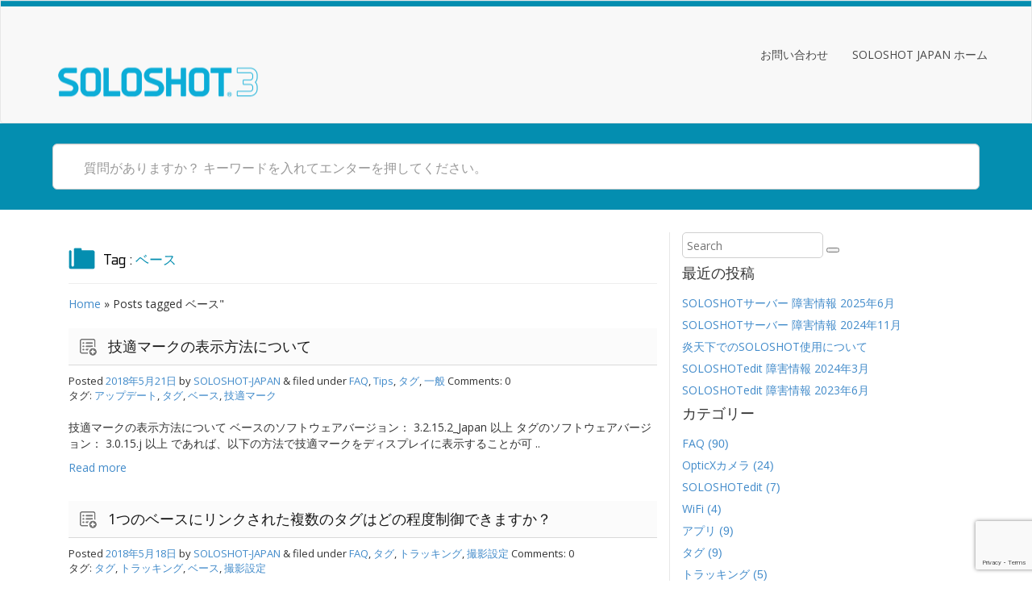

--- FILE ---
content_type: text/html; charset=UTF-8
request_url: https://www.soloshot-japan.jp/spl/support/tag/%E3%83%99%E3%83%BC%E3%82%B9/
body_size: 9599
content:
<!DOCTYPE html>
<html lang="ja" class="no-js">
<head>
<meta charset="UTF-8" />
<meta name="viewport" content="width=device-width, initial-scale=1.0">
<link rel="shortcut icon" href="http://www.soloshot-japan.jp/spl/support/wp-content/uploads/sites/2/2018/05/Boxed-Symbol-square.png">
<!--[if lt IE 9]>
      <script src="https://www.soloshot-japan.jp/spl/support/wp-content/themes/mywiki/js/html5shiv.js"></script>
<![endif]-->
<link rel="pingback" href="https://www.soloshot-japan.jp/spl/support/xmlrpc.php">
<title>ベース &#8211; SOLOSHOT JAPAN サポート情報</title>
<meta name='robots' content='max-image-preview:large' />
<link rel='dns-prefetch' href='//www.soloshot-japan.jp' />
<link rel='dns-prefetch' href='//www.google.com' />
<link rel='dns-prefetch' href='//s.w.org' />
<link rel="alternate" type="application/rss+xml" title="SOLOSHOT JAPAN サポート情報 &raquo; フィード" href="https://www.soloshot-japan.jp/spl/support/feed/" />
<link rel="alternate" type="application/rss+xml" title="SOLOSHOT JAPAN サポート情報 &raquo; コメントフィード" href="https://www.soloshot-japan.jp/spl/support/comments/feed/" />
<link rel="alternate" type="application/rss+xml" title="SOLOSHOT JAPAN サポート情報 &raquo; ベース タグのフィード" href="https://www.soloshot-japan.jp/spl/support/tag/%e3%83%99%e3%83%bc%e3%82%b9/feed/" />
<script type="text/javascript">
window._wpemojiSettings = {"baseUrl":"https:\/\/s.w.org\/images\/core\/emoji\/14.0.0\/72x72\/","ext":".png","svgUrl":"https:\/\/s.w.org\/images\/core\/emoji\/14.0.0\/svg\/","svgExt":".svg","source":{"concatemoji":"https:\/\/www.soloshot-japan.jp\/spl\/support\/wp-includes\/js\/wp-emoji-release.min.js?ver=6.0.11"}};
/*! This file is auto-generated */
!function(e,a,t){var n,r,o,i=a.createElement("canvas"),p=i.getContext&&i.getContext("2d");function s(e,t){var a=String.fromCharCode,e=(p.clearRect(0,0,i.width,i.height),p.fillText(a.apply(this,e),0,0),i.toDataURL());return p.clearRect(0,0,i.width,i.height),p.fillText(a.apply(this,t),0,0),e===i.toDataURL()}function c(e){var t=a.createElement("script");t.src=e,t.defer=t.type="text/javascript",a.getElementsByTagName("head")[0].appendChild(t)}for(o=Array("flag","emoji"),t.supports={everything:!0,everythingExceptFlag:!0},r=0;r<o.length;r++)t.supports[o[r]]=function(e){if(!p||!p.fillText)return!1;switch(p.textBaseline="top",p.font="600 32px Arial",e){case"flag":return s([127987,65039,8205,9895,65039],[127987,65039,8203,9895,65039])?!1:!s([55356,56826,55356,56819],[55356,56826,8203,55356,56819])&&!s([55356,57332,56128,56423,56128,56418,56128,56421,56128,56430,56128,56423,56128,56447],[55356,57332,8203,56128,56423,8203,56128,56418,8203,56128,56421,8203,56128,56430,8203,56128,56423,8203,56128,56447]);case"emoji":return!s([129777,127995,8205,129778,127999],[129777,127995,8203,129778,127999])}return!1}(o[r]),t.supports.everything=t.supports.everything&&t.supports[o[r]],"flag"!==o[r]&&(t.supports.everythingExceptFlag=t.supports.everythingExceptFlag&&t.supports[o[r]]);t.supports.everythingExceptFlag=t.supports.everythingExceptFlag&&!t.supports.flag,t.DOMReady=!1,t.readyCallback=function(){t.DOMReady=!0},t.supports.everything||(n=function(){t.readyCallback()},a.addEventListener?(a.addEventListener("DOMContentLoaded",n,!1),e.addEventListener("load",n,!1)):(e.attachEvent("onload",n),a.attachEvent("onreadystatechange",function(){"complete"===a.readyState&&t.readyCallback()})),(e=t.source||{}).concatemoji?c(e.concatemoji):e.wpemoji&&e.twemoji&&(c(e.twemoji),c(e.wpemoji)))}(window,document,window._wpemojiSettings);
</script>
<style type="text/css">
img.wp-smiley,
img.emoji {
	display: inline !important;
	border: none !important;
	box-shadow: none !important;
	height: 1em !important;
	width: 1em !important;
	margin: 0 0.07em !important;
	vertical-align: -0.1em !important;
	background: none !important;
	padding: 0 !important;
}
</style>
	<link rel='stylesheet' id='wp-block-library-css'  href='https://www.soloshot-japan.jp/spl/support/wp-includes/css/dist/block-library/style.min.css?ver=6.0.11' type='text/css' media='all' />
<style id='global-styles-inline-css' type='text/css'>
body{--wp--preset--color--black: #000000;--wp--preset--color--cyan-bluish-gray: #abb8c3;--wp--preset--color--white: #ffffff;--wp--preset--color--pale-pink: #f78da7;--wp--preset--color--vivid-red: #cf2e2e;--wp--preset--color--luminous-vivid-orange: #ff6900;--wp--preset--color--luminous-vivid-amber: #fcb900;--wp--preset--color--light-green-cyan: #7bdcb5;--wp--preset--color--vivid-green-cyan: #00d084;--wp--preset--color--pale-cyan-blue: #8ed1fc;--wp--preset--color--vivid-cyan-blue: #0693e3;--wp--preset--color--vivid-purple: #9b51e0;--wp--preset--gradient--vivid-cyan-blue-to-vivid-purple: linear-gradient(135deg,rgba(6,147,227,1) 0%,rgb(155,81,224) 100%);--wp--preset--gradient--light-green-cyan-to-vivid-green-cyan: linear-gradient(135deg,rgb(122,220,180) 0%,rgb(0,208,130) 100%);--wp--preset--gradient--luminous-vivid-amber-to-luminous-vivid-orange: linear-gradient(135deg,rgba(252,185,0,1) 0%,rgba(255,105,0,1) 100%);--wp--preset--gradient--luminous-vivid-orange-to-vivid-red: linear-gradient(135deg,rgba(255,105,0,1) 0%,rgb(207,46,46) 100%);--wp--preset--gradient--very-light-gray-to-cyan-bluish-gray: linear-gradient(135deg,rgb(238,238,238) 0%,rgb(169,184,195) 100%);--wp--preset--gradient--cool-to-warm-spectrum: linear-gradient(135deg,rgb(74,234,220) 0%,rgb(151,120,209) 20%,rgb(207,42,186) 40%,rgb(238,44,130) 60%,rgb(251,105,98) 80%,rgb(254,248,76) 100%);--wp--preset--gradient--blush-light-purple: linear-gradient(135deg,rgb(255,206,236) 0%,rgb(152,150,240) 100%);--wp--preset--gradient--blush-bordeaux: linear-gradient(135deg,rgb(254,205,165) 0%,rgb(254,45,45) 50%,rgb(107,0,62) 100%);--wp--preset--gradient--luminous-dusk: linear-gradient(135deg,rgb(255,203,112) 0%,rgb(199,81,192) 50%,rgb(65,88,208) 100%);--wp--preset--gradient--pale-ocean: linear-gradient(135deg,rgb(255,245,203) 0%,rgb(182,227,212) 50%,rgb(51,167,181) 100%);--wp--preset--gradient--electric-grass: linear-gradient(135deg,rgb(202,248,128) 0%,rgb(113,206,126) 100%);--wp--preset--gradient--midnight: linear-gradient(135deg,rgb(2,3,129) 0%,rgb(40,116,252) 100%);--wp--preset--duotone--dark-grayscale: url('#wp-duotone-dark-grayscale');--wp--preset--duotone--grayscale: url('#wp-duotone-grayscale');--wp--preset--duotone--purple-yellow: url('#wp-duotone-purple-yellow');--wp--preset--duotone--blue-red: url('#wp-duotone-blue-red');--wp--preset--duotone--midnight: url('#wp-duotone-midnight');--wp--preset--duotone--magenta-yellow: url('#wp-duotone-magenta-yellow');--wp--preset--duotone--purple-green: url('#wp-duotone-purple-green');--wp--preset--duotone--blue-orange: url('#wp-duotone-blue-orange');--wp--preset--font-size--small: 13px;--wp--preset--font-size--medium: 20px;--wp--preset--font-size--large: 36px;--wp--preset--font-size--x-large: 42px;}.has-black-color{color: var(--wp--preset--color--black) !important;}.has-cyan-bluish-gray-color{color: var(--wp--preset--color--cyan-bluish-gray) !important;}.has-white-color{color: var(--wp--preset--color--white) !important;}.has-pale-pink-color{color: var(--wp--preset--color--pale-pink) !important;}.has-vivid-red-color{color: var(--wp--preset--color--vivid-red) !important;}.has-luminous-vivid-orange-color{color: var(--wp--preset--color--luminous-vivid-orange) !important;}.has-luminous-vivid-amber-color{color: var(--wp--preset--color--luminous-vivid-amber) !important;}.has-light-green-cyan-color{color: var(--wp--preset--color--light-green-cyan) !important;}.has-vivid-green-cyan-color{color: var(--wp--preset--color--vivid-green-cyan) !important;}.has-pale-cyan-blue-color{color: var(--wp--preset--color--pale-cyan-blue) !important;}.has-vivid-cyan-blue-color{color: var(--wp--preset--color--vivid-cyan-blue) !important;}.has-vivid-purple-color{color: var(--wp--preset--color--vivid-purple) !important;}.has-black-background-color{background-color: var(--wp--preset--color--black) !important;}.has-cyan-bluish-gray-background-color{background-color: var(--wp--preset--color--cyan-bluish-gray) !important;}.has-white-background-color{background-color: var(--wp--preset--color--white) !important;}.has-pale-pink-background-color{background-color: var(--wp--preset--color--pale-pink) !important;}.has-vivid-red-background-color{background-color: var(--wp--preset--color--vivid-red) !important;}.has-luminous-vivid-orange-background-color{background-color: var(--wp--preset--color--luminous-vivid-orange) !important;}.has-luminous-vivid-amber-background-color{background-color: var(--wp--preset--color--luminous-vivid-amber) !important;}.has-light-green-cyan-background-color{background-color: var(--wp--preset--color--light-green-cyan) !important;}.has-vivid-green-cyan-background-color{background-color: var(--wp--preset--color--vivid-green-cyan) !important;}.has-pale-cyan-blue-background-color{background-color: var(--wp--preset--color--pale-cyan-blue) !important;}.has-vivid-cyan-blue-background-color{background-color: var(--wp--preset--color--vivid-cyan-blue) !important;}.has-vivid-purple-background-color{background-color: var(--wp--preset--color--vivid-purple) !important;}.has-black-border-color{border-color: var(--wp--preset--color--black) !important;}.has-cyan-bluish-gray-border-color{border-color: var(--wp--preset--color--cyan-bluish-gray) !important;}.has-white-border-color{border-color: var(--wp--preset--color--white) !important;}.has-pale-pink-border-color{border-color: var(--wp--preset--color--pale-pink) !important;}.has-vivid-red-border-color{border-color: var(--wp--preset--color--vivid-red) !important;}.has-luminous-vivid-orange-border-color{border-color: var(--wp--preset--color--luminous-vivid-orange) !important;}.has-luminous-vivid-amber-border-color{border-color: var(--wp--preset--color--luminous-vivid-amber) !important;}.has-light-green-cyan-border-color{border-color: var(--wp--preset--color--light-green-cyan) !important;}.has-vivid-green-cyan-border-color{border-color: var(--wp--preset--color--vivid-green-cyan) !important;}.has-pale-cyan-blue-border-color{border-color: var(--wp--preset--color--pale-cyan-blue) !important;}.has-vivid-cyan-blue-border-color{border-color: var(--wp--preset--color--vivid-cyan-blue) !important;}.has-vivid-purple-border-color{border-color: var(--wp--preset--color--vivid-purple) !important;}.has-vivid-cyan-blue-to-vivid-purple-gradient-background{background: var(--wp--preset--gradient--vivid-cyan-blue-to-vivid-purple) !important;}.has-light-green-cyan-to-vivid-green-cyan-gradient-background{background: var(--wp--preset--gradient--light-green-cyan-to-vivid-green-cyan) !important;}.has-luminous-vivid-amber-to-luminous-vivid-orange-gradient-background{background: var(--wp--preset--gradient--luminous-vivid-amber-to-luminous-vivid-orange) !important;}.has-luminous-vivid-orange-to-vivid-red-gradient-background{background: var(--wp--preset--gradient--luminous-vivid-orange-to-vivid-red) !important;}.has-very-light-gray-to-cyan-bluish-gray-gradient-background{background: var(--wp--preset--gradient--very-light-gray-to-cyan-bluish-gray) !important;}.has-cool-to-warm-spectrum-gradient-background{background: var(--wp--preset--gradient--cool-to-warm-spectrum) !important;}.has-blush-light-purple-gradient-background{background: var(--wp--preset--gradient--blush-light-purple) !important;}.has-blush-bordeaux-gradient-background{background: var(--wp--preset--gradient--blush-bordeaux) !important;}.has-luminous-dusk-gradient-background{background: var(--wp--preset--gradient--luminous-dusk) !important;}.has-pale-ocean-gradient-background{background: var(--wp--preset--gradient--pale-ocean) !important;}.has-electric-grass-gradient-background{background: var(--wp--preset--gradient--electric-grass) !important;}.has-midnight-gradient-background{background: var(--wp--preset--gradient--midnight) !important;}.has-small-font-size{font-size: var(--wp--preset--font-size--small) !important;}.has-medium-font-size{font-size: var(--wp--preset--font-size--medium) !important;}.has-large-font-size{font-size: var(--wp--preset--font-size--large) !important;}.has-x-large-font-size{font-size: var(--wp--preset--font-size--x-large) !important;}
</style>
<link rel='stylesheet' id='contact-form-7-css'  href='https://www.soloshot-japan.jp/spl/support/wp-content/plugins/contact-form-7/includes/css/styles.css?ver=5.6' type='text/css' media='all' />
<link rel='stylesheet' id='bootstrap-css'  href='https://www.soloshot-japan.jp/spl/support/wp-content/themes/mywiki/css/bootstrap.min.css?ver=3.0.1' type='text/css' media='all' />
<link rel='stylesheet' id='style-css'  href='https://www.soloshot-japan.jp/spl/support/wp-content/themes/mywiki/style.css?ver=6.0.11' type='text/css' media='all' />
<script type='text/javascript' src='https://www.soloshot-japan.jp/spl/support/wp-includes/js/jquery/jquery.min.js?ver=3.6.0' id='jquery-core-js'></script>
<script type='text/javascript' src='https://www.soloshot-japan.jp/spl/support/wp-includes/js/jquery/jquery-migrate.min.js?ver=3.3.2' id='jquery-migrate-js'></script>
<script type='text/javascript' src='https://www.soloshot-japan.jp/spl/support/wp-content/themes/mywiki/js/bootstrap.min.js?ver=3.0.1' id='bootstrap-js'></script>
<script type='text/javascript' src='https://www.soloshot-japan.jp/spl/support/wp-content/themes/mywiki/js/ajaxsearch.js?ver=1.0.0' id='ajaxsearch-js'></script>
<script type='text/javascript' id='general-js-extra'>
/* <![CDATA[ */
var my_ajax = {"ajaxurl":"https:\/\/www.soloshot-japan.jp\/spl\/support\/wp-admin\/admin-ajax.php"};
/* ]]> */
</script>
<script type='text/javascript' src='https://www.soloshot-japan.jp/spl/support/wp-content/themes/mywiki/js/general.js?ver=6.0.11' id='general-js'></script>
<link rel="https://api.w.org/" href="https://www.soloshot-japan.jp/spl/support/wp-json/" /><link rel="alternate" type="application/json" href="https://www.soloshot-japan.jp/spl/support/wp-json/wp/v2/tags/29" /><link rel="EditURI" type="application/rsd+xml" title="RSD" href="https://www.soloshot-japan.jp/spl/support/xmlrpc.php?rsd" />
<link rel="wlwmanifest" type="application/wlwmanifest+xml" href="https://www.soloshot-japan.jp/spl/support/wp-includes/wlwmanifest.xml" /> 
<meta name="generator" content="WordPress 6.0.11" />
	<style type="text/css" id="mywiki-header-css">
			.site-title a {
			color: #ffffff;
		}
		</style>
	<style type="text/css" id="custom-background-css">
body.custom-background { background-color: #ffffff; }
</style>
	<link rel="icon" href="https://www.soloshot-japan.jp/spl/support/wp-content/uploads/sites/2/2018/05/cropped-Boxed-Symbol-square-32x32.png" sizes="32x32" />
<link rel="icon" href="https://www.soloshot-japan.jp/spl/support/wp-content/uploads/sites/2/2018/05/cropped-Boxed-Symbol-square-192x192.png" sizes="192x192" />
<link rel="apple-touch-icon" href="https://www.soloshot-japan.jp/spl/support/wp-content/uploads/sites/2/2018/05/cropped-Boxed-Symbol-square-180x180.png" />
<meta name="msapplication-TileImage" content="https://www.soloshot-japan.jp/spl/support/wp-content/uploads/sites/2/2018/05/cropped-Boxed-Symbol-square-270x270.png" />
  <script type="text/javascript">
    var _gaq = _gaq || [];
    var pluginUrl = '//www.google-analytics.com/plugins/ga/inpage_linkid.js';
    _gaq.push(['_require', 'inpage_linkid', pluginUrl]);
    _gaq.push(['_setAccount',    'UA-39886827-3']);
    _gaq.push(['_setDomainName', 'www.soloshot-japan.jp']);
    _gaq.push(['_setAllowLinker', true]);
    _gaq.push(['_trackPageview']);
    _gaq.push(['_trackPageLoadTime']);

    (function() {
      var ga = document.createElement('script'); ga.type = 'text/javascript'; ga.async = true;
      ga.src = ('https:' == document.location.protocol ? 'https://' : 'http://') + 'stats.g.doubleclick.net/dc.js';
      var s = document.getElementsByTagName('script')[0]; s.parentNode.insertBefore(ga, s);
    })();
    PageTracker = function() {
      this._link       = function(url) {_gaq.push(['_link', url]);};
      this._linkByPost = function(obj) {_gaq.push(['_linkByPost',obj]);};
      this._getLinkerUrl=function(url) {
        _gaq.push(function() {
          var pt    = _gat._getTrackerByName();
          linkerUrl = pt._getLinkerUrl(url);});
        return linkerUrl;};
    }
    var pageTracker = new PageTracker();
  </script>
</head>
<body class="archive tag tag-29 custom-background">
<div id="wrap">
<header role="banner">
  <div id="inner-header" class="clearfix">
    <div class="navbar navbar-default top-bg">
      <div class="container" id="navbarcont">
        <div class="nav-container col-md-9">
          <nav role="navigation">
            <div class="navbar-header">
              <button type="button" class="navbar-toggle" data-toggle="collapse" data-target=".navbar-collapse"> <span class="icon-bar"></span> <span class="icon-bar"></span> <span class="icon-bar"></span> </button>
              <a class="navbar-brand logo" id="logo" title="SOLOSHOT3のFAQをはじめとしたサポート情報です。" href="https://www.soloshot-japan.jp/spl/support/"><img src=http://www.soloshot-japan.jp/spl/support/wp-content/uploads/sites/2/2018/05/SOLOSHOT3_500x102-1.png  height="101" width="250" alt="logo" /></a>
            </div>
            <!-- end .navbar-header -->
          </nav>
        </div>
        <div class="navbar-collapse collapse top-menu">
          <div class="menu-g-nav-container"><ul id="menu" class="nav navbar-nav navbar-right mywiki-header-menu"><li id="menu-item-123" class="menu-item menu-item-type-post_type menu-item-object-page menu-item-123"><a href="https://www.soloshot-japan.jp/spl/support/contact/">お問い合わせ</a></li>
<li id="menu-item-124" class="menu-item menu-item-type-custom menu-item-object-custom menu-item-124"><a href="http://www.soloshot-japan.jp/">SOLOSHOT JAPAN ホーム</a></li>
</ul></div>        </div>
        <!-- end .nav-container -->
      </div>
      <!-- end #navcont -->
    </div>
    <!-- end .navbar -->
  </div>
  <!-- end #inner-header -->
</header>
<!-- end header -->
<div class="searchwrap col-md-3">
  <div class="search-main container" id="search-main">
    <form class="navbar-form navbar-right form-inline asholder" role="search" method="get" id="searchformtop" action="https://www.soloshot-japan.jp/spl/support">
      <div class="input-group" id="suggest">
<!--        <input name="s" id="s" type="text" onKeyUp="suggest(this.value);" onBlur="fill();" class="search-query form-control pull-right" autocomplete="off" placeholder="Have a Question? Write here and press enter" data-provide="typeahead" data-items="4" data-source=''>-->
        <input name="s" id="s" type="text" onKeyUp="suggest(this.value);" onBlur="fill();" class="search-query form-control pull-right" autocomplete="off" placeholder="質問がありますか？ キーワードを入れてエンターを押してください。" data-provide="typeahead" data-items="4" data-source=''>
        <div class="suggestionsbox" id="suggestions" style="display: none;"> <img src="https://www.soloshot-japan.jp/spl/support/wp-content/themes/mywiki/img/arrow1.png" height="18" width="27" class="upArrow" alt="upArrow" />
          <div class="suggestionlist" id="suggestionslist"></div>
        </div>
      </div>
    </form>
  </div>
</div>
<div class="container margin-top" id="maincnot">
<div id="content" class="clearfix">
  <div id="main" class="col-sm-8 clearfix" role="main">
    <div id="home-main" class="home-main home">
      <header>
        <div class="page-catheader cat-catheader">
            <h4 class="cat-title">
								<span>Tag : </span>
				ベース            </h4>
         </div>
      </header>
      <div id="crumbs" class="mywiki_breadcrumbs"><a href="https://www.soloshot-japan.jp/spl/support/">Home</a> &raquo; Posts tagged <span class="current">ベース"</span></div>      <article id="post-202" class="clearfix post-202 post type-post status-publish format-standard hentry category-faq category-tips category-17 category-general tag-10 tag-18 tag-29 tag-53" role="article">
        <header>
            <div class="cat-hadding">
                 <a href="https://www.soloshot-japan.jp/spl/support/faq/how-to-display-giteki-marks/" rel="bookmark" title="技適マークの表示方法について">技適マークの表示方法について</a>
            </div>
            <p class="meta post-meta-entry">Posted <a href="https://www.soloshot-japan.jp/spl/support/faq/how-to-display-giteki-marks/" title="" ><time datetime="2018-05-21T15:29:21+09:00">2018年5月21日</time></a> by <span><a href="https://www.soloshot-japan.jp/spl/support/author/soloshot-japan/" title="View all posts by SOLOSHOT-JAPAN" >SOLOSHOT-JAPAN</a></span> & filed under <a href="https://www.soloshot-japan.jp/spl/support/category/faq/" rel="category tag">FAQ</a>, <a href="https://www.soloshot-japan.jp/spl/support/category/tips/" rel="category tag">Tips</a>, <a href="https://www.soloshot-japan.jp/spl/support/category/faq/%e3%82%bf%e3%82%b0/" rel="category tag">タグ</a>, <a href="https://www.soloshot-japan.jp/spl/support/category/faq/general/" rel="category tag">一般</a> Comments: 0</p>
            <p class="meta post-meta-entry">タグ: <a href="https://www.soloshot-japan.jp/spl/support/tag/%e3%82%a2%e3%83%83%e3%83%97%e3%83%87%e3%83%bc%e3%83%88/" rel="tag">アップデート</a>, <a href="https://www.soloshot-japan.jp/spl/support/tag/%e3%82%bf%e3%82%b0/" rel="tag">タグ</a>, <a href="https://www.soloshot-japan.jp/spl/support/tag/%e3%83%99%e3%83%bc%e3%82%b9/" rel="tag">ベース</a>, <a href="https://www.soloshot-japan.jp/spl/support/tag/%e6%8a%80%e9%81%a9%e3%83%9e%e3%83%bc%e3%82%af/" rel="tag">技適マーク</a></p>
        </header>
        <!-- end article header -->
        <section class="post_content">
          <p>技適マークの表示方法について ベースのソフトウェアバージョン： 3.2.15.2_Japan 以上 タグのソフトウェアバージョン： 3.0.15.j 以上 であれば、以下の方法で技適マークをディスプレイに表示することが可 ..</p>
<div class="clear-fix"></div>
<p><a href="https://www.soloshot-japan.jp/spl/support/faq/how-to-display-giteki-marks/" title="read more...">Read more</a></p>
        </section>
        <!-- end article section -->
      </article>
      <!-- end article -->
            <article id="post-175" class="clearfix post-175 post type-post status-publish format-standard hentry category-faq category-17 category-trackking category-setting tag-18 tag-24 tag-29 tag-47" role="article">
        <header>
            <div class="cat-hadding">
                 <a href="https://www.soloshot-japan.jp/spl/support/faq/how-much-control-do-i-have-with-multiple-tags-linked-to-one-base/" rel="bookmark" title="1つのベースにリンクされた複数のタグはどの程度制御できますか？">1つのベースにリンクされた複数のタグはどの程度制御できますか？</a>
            </div>
            <p class="meta post-meta-entry">Posted <a href="https://www.soloshot-japan.jp/spl/support/faq/how-much-control-do-i-have-with-multiple-tags-linked-to-one-base/" title="" ><time datetime="2018-05-18T11:04:42+09:00">2018年5月18日</time></a> by <span><a href="https://www.soloshot-japan.jp/spl/support/author/soloshot-japan/" title="View all posts by SOLOSHOT-JAPAN" >SOLOSHOT-JAPAN</a></span> & filed under <a href="https://www.soloshot-japan.jp/spl/support/category/faq/" rel="category tag">FAQ</a>, <a href="https://www.soloshot-japan.jp/spl/support/category/faq/%e3%82%bf%e3%82%b0/" rel="category tag">タグ</a>, <a href="https://www.soloshot-japan.jp/spl/support/category/faq/trackking/" rel="category tag">トラッキング</a>, <a href="https://www.soloshot-japan.jp/spl/support/category/faq/setting/" rel="category tag">撮影設定</a> Comments: 0</p>
            <p class="meta post-meta-entry">タグ: <a href="https://www.soloshot-japan.jp/spl/support/tag/%e3%82%bf%e3%82%b0/" rel="tag">タグ</a>, <a href="https://www.soloshot-japan.jp/spl/support/tag/%e3%83%88%e3%83%a9%e3%83%83%e3%82%ad%e3%83%b3%e3%82%b0/" rel="tag">トラッキング</a>, <a href="https://www.soloshot-japan.jp/spl/support/tag/%e3%83%99%e3%83%bc%e3%82%b9/" rel="tag">ベース</a>, <a href="https://www.soloshot-japan.jp/spl/support/tag/%e6%92%ae%e5%bd%b1%e8%a8%ad%e5%ae%9a/" rel="tag">撮影設定</a></p>
        </header>
        <!-- end article header -->
        <section class="post_content">
          <p>1つのベースにリンクされた複数のタグはどの程度制御できますか？ SOLOSHOT3は、複数の人物／被写体の撮影でも最高のコントロール性を実現するように最適化されています。 各タグを独自のSOLOSHOTcloudアカウン ..</p>
<div class="clear-fix"></div>
<p><a href="https://www.soloshot-japan.jp/spl/support/faq/how-much-control-do-i-have-with-multiple-tags-linked-to-one-base/" title="read more...">Read more</a></p>
        </section>
        <!-- end article section -->
      </article>
      <!-- end article -->
            <article id="post-130" class="clearfix post-130 post type-post status-publish format-standard hentry category-faq category-opticx-cameras category-general tag-hdmi tag-opticx tag-29 tag-37" role="article">
        <header>
            <div class="cat-hadding">
                 <a href="https://www.soloshot-japan.jp/spl/support/faq/o-the-opticx-cameras-have-an-hdmi-output/" rel="bookmark" title="OpticXカメラにはHDMI出力はありますか？">OpticXカメラにはHDMI出力はありますか？</a>
            </div>
            <p class="meta post-meta-entry">Posted <a href="https://www.soloshot-japan.jp/spl/support/faq/o-the-opticx-cameras-have-an-hdmi-output/" title="" ><time datetime="2018-05-17T16:29:50+09:00">2018年5月17日</time></a> by <span><a href="https://www.soloshot-japan.jp/spl/support/author/soloshot-japan/" title="View all posts by SOLOSHOT-JAPAN" >SOLOSHOT-JAPAN</a></span> & filed under <a href="https://www.soloshot-japan.jp/spl/support/category/faq/" rel="category tag">FAQ</a>, <a href="https://www.soloshot-japan.jp/spl/support/category/faq/opticx-cameras/" rel="category tag">OpticXカメラ</a>, <a href="https://www.soloshot-japan.jp/spl/support/category/faq/general/" rel="category tag">一般</a> Comments: 0</p>
            <p class="meta post-meta-entry">タグ: <a href="https://www.soloshot-japan.jp/spl/support/tag/hdmi/" rel="tag">HDMI</a>, <a href="https://www.soloshot-japan.jp/spl/support/tag/opticx%e3%82%ab%e3%83%a1%e3%83%a9/" rel="tag">OpticXカメラ</a>, <a href="https://www.soloshot-japan.jp/spl/support/tag/%e3%83%99%e3%83%bc%e3%82%b9/" rel="tag">ベース</a>, <a href="https://www.soloshot-japan.jp/spl/support/tag/%e5%a4%96%e9%83%a8%e5%87%ba%e5%8a%9b/" rel="tag">外部出力</a></p>
        </header>
        <!-- end article header -->
        <section class="post_content">
          <p>OpticXカメラにはHDMI出力はありますか？ OpticXカメラ自体にHDMI出力端子はありませんが、ベースにマイクロHDMI出力端子があります。 SOLOSHOT3およびSOLOSHOT3proのベースには、動画の ..</p>
<div class="clear-fix"></div>
<p><a href="https://www.soloshot-japan.jp/spl/support/faq/o-the-opticx-cameras-have-an-hdmi-output/" title="read more...">Read more</a></p>
        </section>
        <!-- end article section -->
      </article>
      <!-- end article -->
            <article id="post-100" class="clearfix post-100 post type-post status-publish format-standard hentry category-faq category-tips category-wifi category-trouble-shooting category-general tag-wifi tag-29" role="article">
        <header>
            <div class="cat-hadding">
                 <a href="https://www.soloshot-japan.jp/spl/support/faq/base-cannot-connect-to-wifi/" rel="bookmark" title="ベースがWiFiに繋がりません">ベースがWiFiに繋がりません</a>
            </div>
            <p class="meta post-meta-entry">Posted <a href="https://www.soloshot-japan.jp/spl/support/faq/base-cannot-connect-to-wifi/" title="" ><time datetime="2018-05-16T18:35:49+09:00">2018年5月16日</time></a> by <span><a href="https://www.soloshot-japan.jp/spl/support/author/soloshot-japan/" title="View all posts by SOLOSHOT-JAPAN" >SOLOSHOT-JAPAN</a></span> & filed under <a href="https://www.soloshot-japan.jp/spl/support/category/faq/" rel="category tag">FAQ</a>, <a href="https://www.soloshot-japan.jp/spl/support/category/tips/" rel="category tag">Tips</a>, <a href="https://www.soloshot-japan.jp/spl/support/category/faq/wifi/" rel="category tag">WiFi</a>, <a href="https://www.soloshot-japan.jp/spl/support/category/faq/trouble-shooting/" rel="category tag">トラブルシューティング</a>, <a href="https://www.soloshot-japan.jp/spl/support/category/faq/general/" rel="category tag">一般</a> Comments: 0</p>
            <p class="meta post-meta-entry">タグ: <a href="https://www.soloshot-japan.jp/spl/support/tag/wifi/" rel="tag">WiFi</a>, <a href="https://www.soloshot-japan.jp/spl/support/tag/%e3%83%99%e3%83%bc%e3%82%b9/" rel="tag">ベース</a></p>
        </header>
        <!-- end article header -->
        <section class="post_content">
          <p>ベースがWiFiに繋がりません WiFiの受信感度を上げるために、ベースをはルーター近くに設置し、ベースとルーターの間に立つことは避けて下さい。WiFi信号の障害となる可能性のあるすべての障害物と離してベースを設置します ..</p>
<div class="clear-fix"></div>
<p><a href="https://www.soloshot-japan.jp/spl/support/faq/base-cannot-connect-to-wifi/" title="read more...">Read more</a></p>
        </section>
        <!-- end article section -->
      </article>
      <!-- end article -->
            <article id="post-93" class="clearfix post-93 post type-post status-publish format-standard hentry category-faq category-tips category-trouble-shooting tag-12 tag-24 tag-29" role="article">
        <header>
            <div class="cat-hadding">
                 <a href="https://www.soloshot-japan.jp/spl/support/faq/base-is-reporting-magnetic-interference/" rel="bookmark" title="ベースが磁気干渉を報告しています">ベースが磁気干渉を報告しています</a>
            </div>
            <p class="meta post-meta-entry">Posted <a href="https://www.soloshot-japan.jp/spl/support/faq/base-is-reporting-magnetic-interference/" title="" ><time datetime="2018-05-16T18:20:49+09:00">2018年5月16日</time></a> by <span><a href="https://www.soloshot-japan.jp/spl/support/author/soloshot-japan/" title="View all posts by SOLOSHOT-JAPAN" >SOLOSHOT-JAPAN</a></span> & filed under <a href="https://www.soloshot-japan.jp/spl/support/category/faq/" rel="category tag">FAQ</a>, <a href="https://www.soloshot-japan.jp/spl/support/category/tips/" rel="category tag">Tips</a>, <a href="https://www.soloshot-japan.jp/spl/support/category/faq/trouble-shooting/" rel="category tag">トラブルシューティング</a> Comments: 0</p>
            <p class="meta post-meta-entry">タグ: <a href="https://www.soloshot-japan.jp/spl/support/tag/%e3%82%ad%e3%83%a3%e3%83%aa%e3%83%96%e3%83%ac%e3%83%bc%e3%82%b7%e3%83%a7%e3%83%b3/" rel="tag">キャリブレーション</a>, <a href="https://www.soloshot-japan.jp/spl/support/tag/%e3%83%88%e3%83%a9%e3%83%83%e3%82%ad%e3%83%b3%e3%82%b0/" rel="tag">トラッキング</a>, <a href="https://www.soloshot-japan.jp/spl/support/tag/%e3%83%99%e3%83%bc%e3%82%b9/" rel="tag">ベース</a></p>
        </header>
        <!-- end article header -->
        <section class="post_content">
          <p>ベースが磁気干渉を報告しています ソフトウェアが最新の状態であることを確認して下さい。  こちらををクリックして、最新のソフトウェアリリース情報を確認して下さい。 地下にパイプなどの埋設物が多い箇所、電線・アンテナ等磁場 ..</p>
<div class="clear-fix"></div>
<p><a href="https://www.soloshot-japan.jp/spl/support/faq/base-is-reporting-magnetic-interference/" title="read more...">Read more</a></p>
        </section>
        <!-- end article section -->
      </article>
      <!-- end article -->
            <article id="post-91" class="clearfix post-91 post type-post status-publish format-standard hentry category-faq category-tips category-trouble-shooting category-battery tag-20 tag-29 tag-31" role="article">
        <header>
            <div class="cat-hadding">
                 <a href="https://www.soloshot-japan.jp/spl/support/faq/how-do-i-know-the-base-and-tag-are-charging/" rel="bookmark" title="ベースとタグが充電中であるかどうかはどう分かりますか？">ベースとタグが充電中であるかどうかはどう分かりますか？</a>
            </div>
            <p class="meta post-meta-entry">Posted <a href="https://www.soloshot-japan.jp/spl/support/faq/how-do-i-know-the-base-and-tag-are-charging/" title="" ><time datetime="2018-05-16T18:18:22+09:00">2018年5月16日</time></a> by <span><a href="https://www.soloshot-japan.jp/spl/support/author/soloshot-japan/" title="View all posts by SOLOSHOT-JAPAN" >SOLOSHOT-JAPAN</a></span> & filed under <a href="https://www.soloshot-japan.jp/spl/support/category/faq/" rel="category tag">FAQ</a>, <a href="https://www.soloshot-japan.jp/spl/support/category/tips/" rel="category tag">Tips</a>, <a href="https://www.soloshot-japan.jp/spl/support/category/faq/trouble-shooting/" rel="category tag">トラブルシューティング</a>, <a href="https://www.soloshot-japan.jp/spl/support/category/faq/battery/" rel="category tag">バッテリー</a> Comments: 0</p>
            <p class="meta post-meta-entry">タグ: <a href="https://www.soloshot-japan.jp/spl/support/tag/%e3%83%90%e3%83%83%e3%83%86%e3%83%aa%e3%83%bc/" rel="tag">バッテリー</a>, <a href="https://www.soloshot-japan.jp/spl/support/tag/%e3%83%99%e3%83%bc%e3%82%b9/" rel="tag">ベース</a>, <a href="https://www.soloshot-japan.jp/spl/support/tag/%e5%85%85%e9%9b%bb/" rel="tag">充電</a></p>
        </header>
        <!-- end article header -->
        <section class="post_content">
          <p>ベースとタグが充電中であるかどうかはどう分かりますか？ ベースの底部に充電ケーブルのミニUSB側を差し込み、標準的な1.5A〜2.1Aの壁面アダプタ（別売り。ほとんどのタブレット用の充電アダプタと同じです）にケーブルのU ..</p>
<div class="clear-fix"></div>
<p><a href="https://www.soloshot-japan.jp/spl/support/faq/how-do-i-know-the-base-and-tag-are-charging/" title="read more...">Read more</a></p>
        </section>
        <!-- end article section -->
      </article>
      <!-- end article -->
            <article id="post-87" class="clearfix post-87 post type-post status-publish format-standard hentry category-faq category-opticx-cameras category-tips category-trouble-shooting tag-24 tag-29" role="article">
        <header>
            <div class="cat-hadding">
                 <a href="https://www.soloshot-japan.jp/spl/support/faq/base-is-tracking-too-high-or-too-low/" rel="bookmark" title="ベースが極端に上寄り、下寄りをトラッキングします。">ベースが極端に上寄り、下寄りをトラッキングします。</a>
            </div>
            <p class="meta post-meta-entry">Posted <a href="https://www.soloshot-japan.jp/spl/support/faq/base-is-tracking-too-high-or-too-low/" title="" ><time datetime="2018-05-16T18:10:59+09:00">2018年5月16日</time></a> by <span><a href="https://www.soloshot-japan.jp/spl/support/author/soloshot-japan/" title="View all posts by SOLOSHOT-JAPAN" >SOLOSHOT-JAPAN</a></span> & filed under <a href="https://www.soloshot-japan.jp/spl/support/category/faq/" rel="category tag">FAQ</a>, <a href="https://www.soloshot-japan.jp/spl/support/category/faq/opticx-cameras/" rel="category tag">OpticXカメラ</a>, <a href="https://www.soloshot-japan.jp/spl/support/category/tips/" rel="category tag">Tips</a>, <a href="https://www.soloshot-japan.jp/spl/support/category/faq/trouble-shooting/" rel="category tag">トラブルシューティング</a> Comments: 0</p>
            <p class="meta post-meta-entry">タグ: <a href="https://www.soloshot-japan.jp/spl/support/tag/%e3%83%88%e3%83%a9%e3%83%83%e3%82%ad%e3%83%b3%e3%82%b0/" rel="tag">トラッキング</a>, <a href="https://www.soloshot-japan.jp/spl/support/tag/%e3%83%99%e3%83%bc%e3%82%b9/" rel="tag">ベース</a></p>
        </header>
        <!-- end article header -->
        <section class="post_content">
          <p>ベースが極端に上寄り、下寄りをトラッキングします。 トラブルシューティングのコツ： ベースから30フィート（約9ｍ）以上離れた場所に立っていること。 チルトがわずかにずれている（被写体はまだフレームに収まっている）場合は ..</p>
<div class="clear-fix"></div>
<p><a href="https://www.soloshot-japan.jp/spl/support/faq/base-is-tracking-too-high-or-too-low/" title="read more...">Read more</a></p>
        </section>
        <!-- end article section -->
      </article>
      <!-- end article -->
            <article id="post-79" class="clearfix post-79 post type-post status-publish format-standard hentry category-faq category-general category-automatic-filming tag-opticx tag-18 tag-29" role="article">
        <header>
            <div class="cat-hadding">
                 <a href="https://www.soloshot-japan.jp/spl/support/faq/is-soloshot3-waterproof/" rel="bookmark" title="SOLOSHOT3は防塵防水ですか？">SOLOSHOT3は防塵防水ですか？</a>
            </div>
            <p class="meta post-meta-entry">Posted <a href="https://www.soloshot-japan.jp/spl/support/faq/is-soloshot3-waterproof/" title="" ><time datetime="2018-05-16T17:29:51+09:00">2018年5月16日</time></a> by <span><a href="https://www.soloshot-japan.jp/spl/support/author/soloshot-japan/" title="View all posts by SOLOSHOT-JAPAN" >SOLOSHOT-JAPAN</a></span> & filed under <a href="https://www.soloshot-japan.jp/spl/support/category/faq/" rel="category tag">FAQ</a>, <a href="https://www.soloshot-japan.jp/spl/support/category/faq/general/" rel="category tag">一般</a>, <a href="https://www.soloshot-japan.jp/spl/support/category/faq/automatic-filming/" rel="category tag">自動撮影</a> Comments: 0</p>
            <p class="meta post-meta-entry">タグ: <a href="https://www.soloshot-japan.jp/spl/support/tag/opticx%e3%82%ab%e3%83%a1%e3%83%a9/" rel="tag">OpticXカメラ</a>, <a href="https://www.soloshot-japan.jp/spl/support/tag/%e3%82%bf%e3%82%b0/" rel="tag">タグ</a>, <a href="https://www.soloshot-japan.jp/spl/support/tag/%e3%83%99%e3%83%bc%e3%82%b9/" rel="tag">ベース</a></p>
        </header>
        <!-- end article header -->
        <section class="post_content">
          <p>SOLOSHOT3は防塵防水ですか？ SOLOSHOT3のタグは防水性（30フィート/約9メートルまで）＆耐衝撃性です。 SOLOSHOT3のベースおよびOpticXカメラは、防塵防水ではなく耐衝撃性も高くないデリケート ..</p>
<div class="clear-fix"></div>
<p><a href="https://www.soloshot-japan.jp/spl/support/faq/is-soloshot3-waterproof/" title="read more...">Read more</a></p>
        </section>
        <!-- end article section -->
      </article>
      <!-- end article -->
      	  		<!--Pagination Start-->
        <!--Pagination End-->
    </div>
  </div>
  <!-- end #main -->
  <div id="sidebar1" class="fluid-sidebar sidebar col-sm-4 border-left margin-bottom" role="complementary">
    <div id="search-2" class="widget widget_search"><form role="search" method="get" class="search-form" action="https://www.soloshot-japan.jp/spl/support/">
	
		<span class="screen-reader-text">Search</span>
		<input type="search" class="search-field" placeholder="Search" value="" name="s" />
	
	<button type="submit" class="search-submit fa fa-search"><span class="screen-reader-text"></span></button>
</form>
</div>
		<div id="recent-posts-2" class="widget widget_recent_entries">
		<h4 class="widgettitle">最近の投稿</h4>
		<ul>
											<li>
					<a href="https://www.soloshot-japan.jp/spl/support/tips/soloshot-failure-information-2506/">SOLOSHOTサーバー 障害情報 2025年6月</a>
									</li>
											<li>
					<a href="https://www.soloshot-japan.jp/spl/support/tips/soloshot-failure-information-2411/">SOLOSHOTサーバー 障害情報 2024年11月</a>
									</li>
											<li>
					<a href="https://www.soloshot-japan.jp/spl/support/faq/trouble-shooting/about-using-soloshot-at-high-temperatures/">炎天下でのSOLOSHOT使用について</a>
									</li>
											<li>
					<a href="https://www.soloshot-japan.jp/spl/support/tips/soloshotedit-failure-information-2403/">SOLOSHOTedit 障害情報 2024年3月</a>
									</li>
											<li>
					<a href="https://www.soloshot-japan.jp/spl/support/faq/app/soloshotedit-failure-information-2306/">SOLOSHOTedit 障害情報 2023年6月</a>
									</li>
					</ul>

		</div><div id="categories-2" class="widget widget_categories"><h4 class="widgettitle">カテゴリー</h4>
			<ul>
					<li class="cat-item cat-item-2"><a href="https://www.soloshot-japan.jp/spl/support/category/faq/">FAQ</a> (90)
<ul class='children'>
	<li class="cat-item cat-item-4"><a href="https://www.soloshot-japan.jp/spl/support/category/faq/opticx-cameras/">OpticXカメラ</a> (24)
</li>
	<li class="cat-item cat-item-52"><a href="https://www.soloshot-japan.jp/spl/support/category/faq/soloshotedit/">SOLOSHOTedit</a> (7)
</li>
	<li class="cat-item cat-item-14"><a href="https://www.soloshot-japan.jp/spl/support/category/faq/wifi/">WiFi</a> (4)
</li>
	<li class="cat-item cat-item-54"><a href="https://www.soloshot-japan.jp/spl/support/category/faq/app/">アプリ</a> (9)
</li>
	<li class="cat-item cat-item-17"><a href="https://www.soloshot-japan.jp/spl/support/category/faq/%e3%82%bf%e3%82%b0/">タグ</a> (9)
</li>
	<li class="cat-item cat-item-45"><a href="https://www.soloshot-japan.jp/spl/support/category/faq/trackking/">トラッキング</a> (5)
</li>
	<li class="cat-item cat-item-3"><a href="https://www.soloshot-japan.jp/spl/support/category/faq/trouble-shooting/">トラブルシューティング</a> (18)
</li>
	<li class="cat-item cat-item-5"><a href="https://www.soloshot-japan.jp/spl/support/category/faq/battery/">バッテリー</a> (7)
</li>
	<li class="cat-item cat-item-44"><a href="https://www.soloshot-japan.jp/spl/support/category/faq/video/">ビデオ</a> (2)
</li>
	<li class="cat-item cat-item-6"><a href="https://www.soloshot-japan.jp/spl/support/category/faq/media-storage/">メディアストレージ</a> (6)
</li>
	<li class="cat-item cat-item-46"><a href="https://www.soloshot-japan.jp/spl/support/category/faq/mtl/">モーションタイムラプス</a> (1)
</li>
	<li class="cat-item cat-item-49"><a href="https://www.soloshot-japan.jp/spl/support/category/faq/live-streaming/">ライブストリーミング</a> (6)
</li>
	<li class="cat-item cat-item-7"><a href="https://www.soloshot-japan.jp/spl/support/category/faq/general/">一般</a> (42)
</li>
	<li class="cat-item cat-item-41"><a href="https://www.soloshot-japan.jp/spl/support/category/faq/photo/">写真</a> (2)
</li>
	<li class="cat-item cat-item-21"><a href="https://www.soloshot-japan.jp/spl/support/category/faq/indoor-tracking/">屋内トラッキング</a> (3)
</li>
	<li class="cat-item cat-item-48"><a href="https://www.soloshot-japan.jp/spl/support/category/faq/setting/">撮影設定</a> (13)
</li>
	<li class="cat-item cat-item-8"><a href="https://www.soloshot-japan.jp/spl/support/category/faq/automatic-filming/">自動撮影</a> (15)
</li>
	<li class="cat-item cat-item-56"><a href="https://www.soloshot-japan.jp/spl/support/category/faq/auto-edit/">自動編集</a> (1)
</li>
	<li class="cat-item cat-item-51"><a href="https://www.soloshot-japan.jp/spl/support/category/faq/buy/">購入</a> (2)
</li>
</ul>
</li>
	<li class="cat-item cat-item-11"><a href="https://www.soloshot-japan.jp/spl/support/category/tips/">Tips</a> (40)
</li>
	<li class="cat-item cat-item-55"><a href="https://www.soloshot-japan.jp/spl/support/category/policies-legal/">ポリシーとリーガル</a> (5)
</li>
			</ul>

			</div>  <!-- This content shows up if there are no widgets defined in the backend. -->
  </div>
</div>
<!-- end #content -->
</div>
<hr /><footer role="contentinfo" id="footer">  
  <div id="inner-footer" class="clearfix container padding-top-bottom">
  		<div id="widget-footer" class="clearfix row">
    	<div class="col-md-4">
		                     </div>
         <div class="col-md-4">
		          		</div>
        <div class="col-md-4">
		          		</div>
    </div>
        <nav class="footer-menu-nav">
     	<ul class="footer-nav nav navbar-nav">
        	        	<li><a>Follow Us :</a></li>
                    	<li class="facebook_icon socia_icon"><a href="https://www.facebook.com/SOLOSHOTJAPAN/" target="_blank"></a></li>
                        <li class="twitter_icon socia_icon"><a href="https://twitter.com/SOLOSHOTJAPAN" target="_blank"></a></li>
                    </ul>
    </nav>
    <p class="attribution">
	SOLOSHOT3のFAQをはじめとしたサポート情報です Powered by <a href="http://fasterthemes.com/wordpress-themes/mywiki" target="_blank">Wiki WordPress Theme</a>.</footer>
    </p>
  </div>
  <!-- end #inner-footer -->
<!-- end footer -->
<!-- end #maincont .container --> 
<script type='text/javascript' src='https://www.soloshot-japan.jp/spl/support/wp-includes/js/dist/vendor/regenerator-runtime.min.js?ver=0.13.9' id='regenerator-runtime-js'></script>
<script type='text/javascript' src='https://www.soloshot-japan.jp/spl/support/wp-includes/js/dist/vendor/wp-polyfill.min.js?ver=3.15.0' id='wp-polyfill-js'></script>
<script type='text/javascript' id='contact-form-7-js-extra'>
/* <![CDATA[ */
var wpcf7 = {"api":{"root":"https:\/\/www.soloshot-japan.jp\/spl\/support\/wp-json\/","namespace":"contact-form-7\/v1"}};
/* ]]> */
</script>
<script type='text/javascript' src='https://www.soloshot-japan.jp/spl/support/wp-content/plugins/contact-form-7/includes/js/index.js?ver=5.6' id='contact-form-7-js'></script>
<script type='text/javascript' src='https://www.google.com/recaptcha/api.js?render=6Ldj6rAUAAAAAO94Nqq0sCuhtWaIvM1x6-9_C7Wu&#038;ver=3.0' id='google-recaptcha-js'></script>
<script type='text/javascript' id='wpcf7-recaptcha-js-extra'>
/* <![CDATA[ */
var wpcf7_recaptcha = {"sitekey":"6Ldj6rAUAAAAAO94Nqq0sCuhtWaIvM1x6-9_C7Wu","actions":{"homepage":"homepage","contactform":"contactform"}};
/* ]]> */
</script>
<script type='text/javascript' src='https://www.soloshot-japan.jp/spl/support/wp-content/plugins/contact-form-7/modules/recaptcha/index.js?ver=5.6' id='wpcf7-recaptcha-js'></script>
</body>
</html>

--- FILE ---
content_type: text/html; charset=utf-8
request_url: https://www.google.com/recaptcha/api2/anchor?ar=1&k=6Ldj6rAUAAAAAO94Nqq0sCuhtWaIvM1x6-9_C7Wu&co=aHR0cHM6Ly93d3cuc29sb3Nob3QtamFwYW4uanA6NDQz&hl=en&v=PoyoqOPhxBO7pBk68S4YbpHZ&size=invisible&anchor-ms=20000&execute-ms=30000&cb=ipdvklq9z6y9
body_size: 49758
content:
<!DOCTYPE HTML><html dir="ltr" lang="en"><head><meta http-equiv="Content-Type" content="text/html; charset=UTF-8">
<meta http-equiv="X-UA-Compatible" content="IE=edge">
<title>reCAPTCHA</title>
<style type="text/css">
/* cyrillic-ext */
@font-face {
  font-family: 'Roboto';
  font-style: normal;
  font-weight: 400;
  font-stretch: 100%;
  src: url(//fonts.gstatic.com/s/roboto/v48/KFO7CnqEu92Fr1ME7kSn66aGLdTylUAMa3GUBHMdazTgWw.woff2) format('woff2');
  unicode-range: U+0460-052F, U+1C80-1C8A, U+20B4, U+2DE0-2DFF, U+A640-A69F, U+FE2E-FE2F;
}
/* cyrillic */
@font-face {
  font-family: 'Roboto';
  font-style: normal;
  font-weight: 400;
  font-stretch: 100%;
  src: url(//fonts.gstatic.com/s/roboto/v48/KFO7CnqEu92Fr1ME7kSn66aGLdTylUAMa3iUBHMdazTgWw.woff2) format('woff2');
  unicode-range: U+0301, U+0400-045F, U+0490-0491, U+04B0-04B1, U+2116;
}
/* greek-ext */
@font-face {
  font-family: 'Roboto';
  font-style: normal;
  font-weight: 400;
  font-stretch: 100%;
  src: url(//fonts.gstatic.com/s/roboto/v48/KFO7CnqEu92Fr1ME7kSn66aGLdTylUAMa3CUBHMdazTgWw.woff2) format('woff2');
  unicode-range: U+1F00-1FFF;
}
/* greek */
@font-face {
  font-family: 'Roboto';
  font-style: normal;
  font-weight: 400;
  font-stretch: 100%;
  src: url(//fonts.gstatic.com/s/roboto/v48/KFO7CnqEu92Fr1ME7kSn66aGLdTylUAMa3-UBHMdazTgWw.woff2) format('woff2');
  unicode-range: U+0370-0377, U+037A-037F, U+0384-038A, U+038C, U+038E-03A1, U+03A3-03FF;
}
/* math */
@font-face {
  font-family: 'Roboto';
  font-style: normal;
  font-weight: 400;
  font-stretch: 100%;
  src: url(//fonts.gstatic.com/s/roboto/v48/KFO7CnqEu92Fr1ME7kSn66aGLdTylUAMawCUBHMdazTgWw.woff2) format('woff2');
  unicode-range: U+0302-0303, U+0305, U+0307-0308, U+0310, U+0312, U+0315, U+031A, U+0326-0327, U+032C, U+032F-0330, U+0332-0333, U+0338, U+033A, U+0346, U+034D, U+0391-03A1, U+03A3-03A9, U+03B1-03C9, U+03D1, U+03D5-03D6, U+03F0-03F1, U+03F4-03F5, U+2016-2017, U+2034-2038, U+203C, U+2040, U+2043, U+2047, U+2050, U+2057, U+205F, U+2070-2071, U+2074-208E, U+2090-209C, U+20D0-20DC, U+20E1, U+20E5-20EF, U+2100-2112, U+2114-2115, U+2117-2121, U+2123-214F, U+2190, U+2192, U+2194-21AE, U+21B0-21E5, U+21F1-21F2, U+21F4-2211, U+2213-2214, U+2216-22FF, U+2308-230B, U+2310, U+2319, U+231C-2321, U+2336-237A, U+237C, U+2395, U+239B-23B7, U+23D0, U+23DC-23E1, U+2474-2475, U+25AF, U+25B3, U+25B7, U+25BD, U+25C1, U+25CA, U+25CC, U+25FB, U+266D-266F, U+27C0-27FF, U+2900-2AFF, U+2B0E-2B11, U+2B30-2B4C, U+2BFE, U+3030, U+FF5B, U+FF5D, U+1D400-1D7FF, U+1EE00-1EEFF;
}
/* symbols */
@font-face {
  font-family: 'Roboto';
  font-style: normal;
  font-weight: 400;
  font-stretch: 100%;
  src: url(//fonts.gstatic.com/s/roboto/v48/KFO7CnqEu92Fr1ME7kSn66aGLdTylUAMaxKUBHMdazTgWw.woff2) format('woff2');
  unicode-range: U+0001-000C, U+000E-001F, U+007F-009F, U+20DD-20E0, U+20E2-20E4, U+2150-218F, U+2190, U+2192, U+2194-2199, U+21AF, U+21E6-21F0, U+21F3, U+2218-2219, U+2299, U+22C4-22C6, U+2300-243F, U+2440-244A, U+2460-24FF, U+25A0-27BF, U+2800-28FF, U+2921-2922, U+2981, U+29BF, U+29EB, U+2B00-2BFF, U+4DC0-4DFF, U+FFF9-FFFB, U+10140-1018E, U+10190-1019C, U+101A0, U+101D0-101FD, U+102E0-102FB, U+10E60-10E7E, U+1D2C0-1D2D3, U+1D2E0-1D37F, U+1F000-1F0FF, U+1F100-1F1AD, U+1F1E6-1F1FF, U+1F30D-1F30F, U+1F315, U+1F31C, U+1F31E, U+1F320-1F32C, U+1F336, U+1F378, U+1F37D, U+1F382, U+1F393-1F39F, U+1F3A7-1F3A8, U+1F3AC-1F3AF, U+1F3C2, U+1F3C4-1F3C6, U+1F3CA-1F3CE, U+1F3D4-1F3E0, U+1F3ED, U+1F3F1-1F3F3, U+1F3F5-1F3F7, U+1F408, U+1F415, U+1F41F, U+1F426, U+1F43F, U+1F441-1F442, U+1F444, U+1F446-1F449, U+1F44C-1F44E, U+1F453, U+1F46A, U+1F47D, U+1F4A3, U+1F4B0, U+1F4B3, U+1F4B9, U+1F4BB, U+1F4BF, U+1F4C8-1F4CB, U+1F4D6, U+1F4DA, U+1F4DF, U+1F4E3-1F4E6, U+1F4EA-1F4ED, U+1F4F7, U+1F4F9-1F4FB, U+1F4FD-1F4FE, U+1F503, U+1F507-1F50B, U+1F50D, U+1F512-1F513, U+1F53E-1F54A, U+1F54F-1F5FA, U+1F610, U+1F650-1F67F, U+1F687, U+1F68D, U+1F691, U+1F694, U+1F698, U+1F6AD, U+1F6B2, U+1F6B9-1F6BA, U+1F6BC, U+1F6C6-1F6CF, U+1F6D3-1F6D7, U+1F6E0-1F6EA, U+1F6F0-1F6F3, U+1F6F7-1F6FC, U+1F700-1F7FF, U+1F800-1F80B, U+1F810-1F847, U+1F850-1F859, U+1F860-1F887, U+1F890-1F8AD, U+1F8B0-1F8BB, U+1F8C0-1F8C1, U+1F900-1F90B, U+1F93B, U+1F946, U+1F984, U+1F996, U+1F9E9, U+1FA00-1FA6F, U+1FA70-1FA7C, U+1FA80-1FA89, U+1FA8F-1FAC6, U+1FACE-1FADC, U+1FADF-1FAE9, U+1FAF0-1FAF8, U+1FB00-1FBFF;
}
/* vietnamese */
@font-face {
  font-family: 'Roboto';
  font-style: normal;
  font-weight: 400;
  font-stretch: 100%;
  src: url(//fonts.gstatic.com/s/roboto/v48/KFO7CnqEu92Fr1ME7kSn66aGLdTylUAMa3OUBHMdazTgWw.woff2) format('woff2');
  unicode-range: U+0102-0103, U+0110-0111, U+0128-0129, U+0168-0169, U+01A0-01A1, U+01AF-01B0, U+0300-0301, U+0303-0304, U+0308-0309, U+0323, U+0329, U+1EA0-1EF9, U+20AB;
}
/* latin-ext */
@font-face {
  font-family: 'Roboto';
  font-style: normal;
  font-weight: 400;
  font-stretch: 100%;
  src: url(//fonts.gstatic.com/s/roboto/v48/KFO7CnqEu92Fr1ME7kSn66aGLdTylUAMa3KUBHMdazTgWw.woff2) format('woff2');
  unicode-range: U+0100-02BA, U+02BD-02C5, U+02C7-02CC, U+02CE-02D7, U+02DD-02FF, U+0304, U+0308, U+0329, U+1D00-1DBF, U+1E00-1E9F, U+1EF2-1EFF, U+2020, U+20A0-20AB, U+20AD-20C0, U+2113, U+2C60-2C7F, U+A720-A7FF;
}
/* latin */
@font-face {
  font-family: 'Roboto';
  font-style: normal;
  font-weight: 400;
  font-stretch: 100%;
  src: url(//fonts.gstatic.com/s/roboto/v48/KFO7CnqEu92Fr1ME7kSn66aGLdTylUAMa3yUBHMdazQ.woff2) format('woff2');
  unicode-range: U+0000-00FF, U+0131, U+0152-0153, U+02BB-02BC, U+02C6, U+02DA, U+02DC, U+0304, U+0308, U+0329, U+2000-206F, U+20AC, U+2122, U+2191, U+2193, U+2212, U+2215, U+FEFF, U+FFFD;
}
/* cyrillic-ext */
@font-face {
  font-family: 'Roboto';
  font-style: normal;
  font-weight: 500;
  font-stretch: 100%;
  src: url(//fonts.gstatic.com/s/roboto/v48/KFO7CnqEu92Fr1ME7kSn66aGLdTylUAMa3GUBHMdazTgWw.woff2) format('woff2');
  unicode-range: U+0460-052F, U+1C80-1C8A, U+20B4, U+2DE0-2DFF, U+A640-A69F, U+FE2E-FE2F;
}
/* cyrillic */
@font-face {
  font-family: 'Roboto';
  font-style: normal;
  font-weight: 500;
  font-stretch: 100%;
  src: url(//fonts.gstatic.com/s/roboto/v48/KFO7CnqEu92Fr1ME7kSn66aGLdTylUAMa3iUBHMdazTgWw.woff2) format('woff2');
  unicode-range: U+0301, U+0400-045F, U+0490-0491, U+04B0-04B1, U+2116;
}
/* greek-ext */
@font-face {
  font-family: 'Roboto';
  font-style: normal;
  font-weight: 500;
  font-stretch: 100%;
  src: url(//fonts.gstatic.com/s/roboto/v48/KFO7CnqEu92Fr1ME7kSn66aGLdTylUAMa3CUBHMdazTgWw.woff2) format('woff2');
  unicode-range: U+1F00-1FFF;
}
/* greek */
@font-face {
  font-family: 'Roboto';
  font-style: normal;
  font-weight: 500;
  font-stretch: 100%;
  src: url(//fonts.gstatic.com/s/roboto/v48/KFO7CnqEu92Fr1ME7kSn66aGLdTylUAMa3-UBHMdazTgWw.woff2) format('woff2');
  unicode-range: U+0370-0377, U+037A-037F, U+0384-038A, U+038C, U+038E-03A1, U+03A3-03FF;
}
/* math */
@font-face {
  font-family: 'Roboto';
  font-style: normal;
  font-weight: 500;
  font-stretch: 100%;
  src: url(//fonts.gstatic.com/s/roboto/v48/KFO7CnqEu92Fr1ME7kSn66aGLdTylUAMawCUBHMdazTgWw.woff2) format('woff2');
  unicode-range: U+0302-0303, U+0305, U+0307-0308, U+0310, U+0312, U+0315, U+031A, U+0326-0327, U+032C, U+032F-0330, U+0332-0333, U+0338, U+033A, U+0346, U+034D, U+0391-03A1, U+03A3-03A9, U+03B1-03C9, U+03D1, U+03D5-03D6, U+03F0-03F1, U+03F4-03F5, U+2016-2017, U+2034-2038, U+203C, U+2040, U+2043, U+2047, U+2050, U+2057, U+205F, U+2070-2071, U+2074-208E, U+2090-209C, U+20D0-20DC, U+20E1, U+20E5-20EF, U+2100-2112, U+2114-2115, U+2117-2121, U+2123-214F, U+2190, U+2192, U+2194-21AE, U+21B0-21E5, U+21F1-21F2, U+21F4-2211, U+2213-2214, U+2216-22FF, U+2308-230B, U+2310, U+2319, U+231C-2321, U+2336-237A, U+237C, U+2395, U+239B-23B7, U+23D0, U+23DC-23E1, U+2474-2475, U+25AF, U+25B3, U+25B7, U+25BD, U+25C1, U+25CA, U+25CC, U+25FB, U+266D-266F, U+27C0-27FF, U+2900-2AFF, U+2B0E-2B11, U+2B30-2B4C, U+2BFE, U+3030, U+FF5B, U+FF5D, U+1D400-1D7FF, U+1EE00-1EEFF;
}
/* symbols */
@font-face {
  font-family: 'Roboto';
  font-style: normal;
  font-weight: 500;
  font-stretch: 100%;
  src: url(//fonts.gstatic.com/s/roboto/v48/KFO7CnqEu92Fr1ME7kSn66aGLdTylUAMaxKUBHMdazTgWw.woff2) format('woff2');
  unicode-range: U+0001-000C, U+000E-001F, U+007F-009F, U+20DD-20E0, U+20E2-20E4, U+2150-218F, U+2190, U+2192, U+2194-2199, U+21AF, U+21E6-21F0, U+21F3, U+2218-2219, U+2299, U+22C4-22C6, U+2300-243F, U+2440-244A, U+2460-24FF, U+25A0-27BF, U+2800-28FF, U+2921-2922, U+2981, U+29BF, U+29EB, U+2B00-2BFF, U+4DC0-4DFF, U+FFF9-FFFB, U+10140-1018E, U+10190-1019C, U+101A0, U+101D0-101FD, U+102E0-102FB, U+10E60-10E7E, U+1D2C0-1D2D3, U+1D2E0-1D37F, U+1F000-1F0FF, U+1F100-1F1AD, U+1F1E6-1F1FF, U+1F30D-1F30F, U+1F315, U+1F31C, U+1F31E, U+1F320-1F32C, U+1F336, U+1F378, U+1F37D, U+1F382, U+1F393-1F39F, U+1F3A7-1F3A8, U+1F3AC-1F3AF, U+1F3C2, U+1F3C4-1F3C6, U+1F3CA-1F3CE, U+1F3D4-1F3E0, U+1F3ED, U+1F3F1-1F3F3, U+1F3F5-1F3F7, U+1F408, U+1F415, U+1F41F, U+1F426, U+1F43F, U+1F441-1F442, U+1F444, U+1F446-1F449, U+1F44C-1F44E, U+1F453, U+1F46A, U+1F47D, U+1F4A3, U+1F4B0, U+1F4B3, U+1F4B9, U+1F4BB, U+1F4BF, U+1F4C8-1F4CB, U+1F4D6, U+1F4DA, U+1F4DF, U+1F4E3-1F4E6, U+1F4EA-1F4ED, U+1F4F7, U+1F4F9-1F4FB, U+1F4FD-1F4FE, U+1F503, U+1F507-1F50B, U+1F50D, U+1F512-1F513, U+1F53E-1F54A, U+1F54F-1F5FA, U+1F610, U+1F650-1F67F, U+1F687, U+1F68D, U+1F691, U+1F694, U+1F698, U+1F6AD, U+1F6B2, U+1F6B9-1F6BA, U+1F6BC, U+1F6C6-1F6CF, U+1F6D3-1F6D7, U+1F6E0-1F6EA, U+1F6F0-1F6F3, U+1F6F7-1F6FC, U+1F700-1F7FF, U+1F800-1F80B, U+1F810-1F847, U+1F850-1F859, U+1F860-1F887, U+1F890-1F8AD, U+1F8B0-1F8BB, U+1F8C0-1F8C1, U+1F900-1F90B, U+1F93B, U+1F946, U+1F984, U+1F996, U+1F9E9, U+1FA00-1FA6F, U+1FA70-1FA7C, U+1FA80-1FA89, U+1FA8F-1FAC6, U+1FACE-1FADC, U+1FADF-1FAE9, U+1FAF0-1FAF8, U+1FB00-1FBFF;
}
/* vietnamese */
@font-face {
  font-family: 'Roboto';
  font-style: normal;
  font-weight: 500;
  font-stretch: 100%;
  src: url(//fonts.gstatic.com/s/roboto/v48/KFO7CnqEu92Fr1ME7kSn66aGLdTylUAMa3OUBHMdazTgWw.woff2) format('woff2');
  unicode-range: U+0102-0103, U+0110-0111, U+0128-0129, U+0168-0169, U+01A0-01A1, U+01AF-01B0, U+0300-0301, U+0303-0304, U+0308-0309, U+0323, U+0329, U+1EA0-1EF9, U+20AB;
}
/* latin-ext */
@font-face {
  font-family: 'Roboto';
  font-style: normal;
  font-weight: 500;
  font-stretch: 100%;
  src: url(//fonts.gstatic.com/s/roboto/v48/KFO7CnqEu92Fr1ME7kSn66aGLdTylUAMa3KUBHMdazTgWw.woff2) format('woff2');
  unicode-range: U+0100-02BA, U+02BD-02C5, U+02C7-02CC, U+02CE-02D7, U+02DD-02FF, U+0304, U+0308, U+0329, U+1D00-1DBF, U+1E00-1E9F, U+1EF2-1EFF, U+2020, U+20A0-20AB, U+20AD-20C0, U+2113, U+2C60-2C7F, U+A720-A7FF;
}
/* latin */
@font-face {
  font-family: 'Roboto';
  font-style: normal;
  font-weight: 500;
  font-stretch: 100%;
  src: url(//fonts.gstatic.com/s/roboto/v48/KFO7CnqEu92Fr1ME7kSn66aGLdTylUAMa3yUBHMdazQ.woff2) format('woff2');
  unicode-range: U+0000-00FF, U+0131, U+0152-0153, U+02BB-02BC, U+02C6, U+02DA, U+02DC, U+0304, U+0308, U+0329, U+2000-206F, U+20AC, U+2122, U+2191, U+2193, U+2212, U+2215, U+FEFF, U+FFFD;
}
/* cyrillic-ext */
@font-face {
  font-family: 'Roboto';
  font-style: normal;
  font-weight: 900;
  font-stretch: 100%;
  src: url(//fonts.gstatic.com/s/roboto/v48/KFO7CnqEu92Fr1ME7kSn66aGLdTylUAMa3GUBHMdazTgWw.woff2) format('woff2');
  unicode-range: U+0460-052F, U+1C80-1C8A, U+20B4, U+2DE0-2DFF, U+A640-A69F, U+FE2E-FE2F;
}
/* cyrillic */
@font-face {
  font-family: 'Roboto';
  font-style: normal;
  font-weight: 900;
  font-stretch: 100%;
  src: url(//fonts.gstatic.com/s/roboto/v48/KFO7CnqEu92Fr1ME7kSn66aGLdTylUAMa3iUBHMdazTgWw.woff2) format('woff2');
  unicode-range: U+0301, U+0400-045F, U+0490-0491, U+04B0-04B1, U+2116;
}
/* greek-ext */
@font-face {
  font-family: 'Roboto';
  font-style: normal;
  font-weight: 900;
  font-stretch: 100%;
  src: url(//fonts.gstatic.com/s/roboto/v48/KFO7CnqEu92Fr1ME7kSn66aGLdTylUAMa3CUBHMdazTgWw.woff2) format('woff2');
  unicode-range: U+1F00-1FFF;
}
/* greek */
@font-face {
  font-family: 'Roboto';
  font-style: normal;
  font-weight: 900;
  font-stretch: 100%;
  src: url(//fonts.gstatic.com/s/roboto/v48/KFO7CnqEu92Fr1ME7kSn66aGLdTylUAMa3-UBHMdazTgWw.woff2) format('woff2');
  unicode-range: U+0370-0377, U+037A-037F, U+0384-038A, U+038C, U+038E-03A1, U+03A3-03FF;
}
/* math */
@font-face {
  font-family: 'Roboto';
  font-style: normal;
  font-weight: 900;
  font-stretch: 100%;
  src: url(//fonts.gstatic.com/s/roboto/v48/KFO7CnqEu92Fr1ME7kSn66aGLdTylUAMawCUBHMdazTgWw.woff2) format('woff2');
  unicode-range: U+0302-0303, U+0305, U+0307-0308, U+0310, U+0312, U+0315, U+031A, U+0326-0327, U+032C, U+032F-0330, U+0332-0333, U+0338, U+033A, U+0346, U+034D, U+0391-03A1, U+03A3-03A9, U+03B1-03C9, U+03D1, U+03D5-03D6, U+03F0-03F1, U+03F4-03F5, U+2016-2017, U+2034-2038, U+203C, U+2040, U+2043, U+2047, U+2050, U+2057, U+205F, U+2070-2071, U+2074-208E, U+2090-209C, U+20D0-20DC, U+20E1, U+20E5-20EF, U+2100-2112, U+2114-2115, U+2117-2121, U+2123-214F, U+2190, U+2192, U+2194-21AE, U+21B0-21E5, U+21F1-21F2, U+21F4-2211, U+2213-2214, U+2216-22FF, U+2308-230B, U+2310, U+2319, U+231C-2321, U+2336-237A, U+237C, U+2395, U+239B-23B7, U+23D0, U+23DC-23E1, U+2474-2475, U+25AF, U+25B3, U+25B7, U+25BD, U+25C1, U+25CA, U+25CC, U+25FB, U+266D-266F, U+27C0-27FF, U+2900-2AFF, U+2B0E-2B11, U+2B30-2B4C, U+2BFE, U+3030, U+FF5B, U+FF5D, U+1D400-1D7FF, U+1EE00-1EEFF;
}
/* symbols */
@font-face {
  font-family: 'Roboto';
  font-style: normal;
  font-weight: 900;
  font-stretch: 100%;
  src: url(//fonts.gstatic.com/s/roboto/v48/KFO7CnqEu92Fr1ME7kSn66aGLdTylUAMaxKUBHMdazTgWw.woff2) format('woff2');
  unicode-range: U+0001-000C, U+000E-001F, U+007F-009F, U+20DD-20E0, U+20E2-20E4, U+2150-218F, U+2190, U+2192, U+2194-2199, U+21AF, U+21E6-21F0, U+21F3, U+2218-2219, U+2299, U+22C4-22C6, U+2300-243F, U+2440-244A, U+2460-24FF, U+25A0-27BF, U+2800-28FF, U+2921-2922, U+2981, U+29BF, U+29EB, U+2B00-2BFF, U+4DC0-4DFF, U+FFF9-FFFB, U+10140-1018E, U+10190-1019C, U+101A0, U+101D0-101FD, U+102E0-102FB, U+10E60-10E7E, U+1D2C0-1D2D3, U+1D2E0-1D37F, U+1F000-1F0FF, U+1F100-1F1AD, U+1F1E6-1F1FF, U+1F30D-1F30F, U+1F315, U+1F31C, U+1F31E, U+1F320-1F32C, U+1F336, U+1F378, U+1F37D, U+1F382, U+1F393-1F39F, U+1F3A7-1F3A8, U+1F3AC-1F3AF, U+1F3C2, U+1F3C4-1F3C6, U+1F3CA-1F3CE, U+1F3D4-1F3E0, U+1F3ED, U+1F3F1-1F3F3, U+1F3F5-1F3F7, U+1F408, U+1F415, U+1F41F, U+1F426, U+1F43F, U+1F441-1F442, U+1F444, U+1F446-1F449, U+1F44C-1F44E, U+1F453, U+1F46A, U+1F47D, U+1F4A3, U+1F4B0, U+1F4B3, U+1F4B9, U+1F4BB, U+1F4BF, U+1F4C8-1F4CB, U+1F4D6, U+1F4DA, U+1F4DF, U+1F4E3-1F4E6, U+1F4EA-1F4ED, U+1F4F7, U+1F4F9-1F4FB, U+1F4FD-1F4FE, U+1F503, U+1F507-1F50B, U+1F50D, U+1F512-1F513, U+1F53E-1F54A, U+1F54F-1F5FA, U+1F610, U+1F650-1F67F, U+1F687, U+1F68D, U+1F691, U+1F694, U+1F698, U+1F6AD, U+1F6B2, U+1F6B9-1F6BA, U+1F6BC, U+1F6C6-1F6CF, U+1F6D3-1F6D7, U+1F6E0-1F6EA, U+1F6F0-1F6F3, U+1F6F7-1F6FC, U+1F700-1F7FF, U+1F800-1F80B, U+1F810-1F847, U+1F850-1F859, U+1F860-1F887, U+1F890-1F8AD, U+1F8B0-1F8BB, U+1F8C0-1F8C1, U+1F900-1F90B, U+1F93B, U+1F946, U+1F984, U+1F996, U+1F9E9, U+1FA00-1FA6F, U+1FA70-1FA7C, U+1FA80-1FA89, U+1FA8F-1FAC6, U+1FACE-1FADC, U+1FADF-1FAE9, U+1FAF0-1FAF8, U+1FB00-1FBFF;
}
/* vietnamese */
@font-face {
  font-family: 'Roboto';
  font-style: normal;
  font-weight: 900;
  font-stretch: 100%;
  src: url(//fonts.gstatic.com/s/roboto/v48/KFO7CnqEu92Fr1ME7kSn66aGLdTylUAMa3OUBHMdazTgWw.woff2) format('woff2');
  unicode-range: U+0102-0103, U+0110-0111, U+0128-0129, U+0168-0169, U+01A0-01A1, U+01AF-01B0, U+0300-0301, U+0303-0304, U+0308-0309, U+0323, U+0329, U+1EA0-1EF9, U+20AB;
}
/* latin-ext */
@font-face {
  font-family: 'Roboto';
  font-style: normal;
  font-weight: 900;
  font-stretch: 100%;
  src: url(//fonts.gstatic.com/s/roboto/v48/KFO7CnqEu92Fr1ME7kSn66aGLdTylUAMa3KUBHMdazTgWw.woff2) format('woff2');
  unicode-range: U+0100-02BA, U+02BD-02C5, U+02C7-02CC, U+02CE-02D7, U+02DD-02FF, U+0304, U+0308, U+0329, U+1D00-1DBF, U+1E00-1E9F, U+1EF2-1EFF, U+2020, U+20A0-20AB, U+20AD-20C0, U+2113, U+2C60-2C7F, U+A720-A7FF;
}
/* latin */
@font-face {
  font-family: 'Roboto';
  font-style: normal;
  font-weight: 900;
  font-stretch: 100%;
  src: url(//fonts.gstatic.com/s/roboto/v48/KFO7CnqEu92Fr1ME7kSn66aGLdTylUAMa3yUBHMdazQ.woff2) format('woff2');
  unicode-range: U+0000-00FF, U+0131, U+0152-0153, U+02BB-02BC, U+02C6, U+02DA, U+02DC, U+0304, U+0308, U+0329, U+2000-206F, U+20AC, U+2122, U+2191, U+2193, U+2212, U+2215, U+FEFF, U+FFFD;
}

</style>
<link rel="stylesheet" type="text/css" href="https://www.gstatic.com/recaptcha/releases/PoyoqOPhxBO7pBk68S4YbpHZ/styles__ltr.css">
<script nonce="6LMaxwVrNonGKxETAqpAmw" type="text/javascript">window['__recaptcha_api'] = 'https://www.google.com/recaptcha/api2/';</script>
<script type="text/javascript" src="https://www.gstatic.com/recaptcha/releases/PoyoqOPhxBO7pBk68S4YbpHZ/recaptcha__en.js" nonce="6LMaxwVrNonGKxETAqpAmw">
      
    </script></head>
<body><div id="rc-anchor-alert" class="rc-anchor-alert"></div>
<input type="hidden" id="recaptcha-token" value="[base64]">
<script type="text/javascript" nonce="6LMaxwVrNonGKxETAqpAmw">
      recaptcha.anchor.Main.init("[\x22ainput\x22,[\x22bgdata\x22,\x22\x22,\[base64]/[base64]/bmV3IFpbdF0obVswXSk6Sz09Mj9uZXcgWlt0XShtWzBdLG1bMV0pOks9PTM/bmV3IFpbdF0obVswXSxtWzFdLG1bMl0pOks9PTQ/[base64]/[base64]/[base64]/[base64]/[base64]/[base64]/[base64]/[base64]/[base64]/[base64]/[base64]/[base64]/[base64]/[base64]\\u003d\\u003d\x22,\[base64]\x22,\x22w5DDgCoFRkAtwo/Do8OqA8OKMEVADMOXwobDgsKEw7JCw4zDp8KbOTPDkGVSYyMaasOQw6ZKwqjDvlTDoMKyF8ORT8ODWFhcwpZZeRl4QHFdwqc1w7LDoMKaO8KKwqzDjl/ChsOgKsOOw5tUw7Udw4ARWFx+WQXDoDlQVsK0wr9uaCzDhMOPRl9Iw4J/[base64]/HcKNwrxSw5Z1E1LChcOBwofCu8Ouwr/DlcObwqXDt3rCn8Klw6tCw7I6w5bDvFLCow7CjjgAUcOSw5Rnw5XDvgjDrUjCnyMlGlLDjkrDjkAXw50LW17CuMOGw5vDrMOxwoNXHMOuCcO6P8OTfsK9wpU2w6UZEcObw6AVwp/DvkEoPsONVMO2B8KlKyfCsMK8CR/Cq8KnwrPClUTCqlYEQ8OgwqjCizwSQxJvwqjCisOowp4ow4MMwq3CkDIcw4/Dg8O7wqgSFEnDssKwLUZZDXDDncKPw5Ucw5NdCcKEb1zCnEIId8K7w7LDt0llMEwgw7bCmjNSwpUiwozCj3bDlHllJ8KOaljCnMKlwrobfi/[base64]/[base64]/Dn2ZCb8OjwopMHDzDqWRnw67DrMOVwpkJwopUwqDDtsOUwr5ELkvCqBJTwoB0w5DClMOvaMK5w6nDosKoBx1Lw5woFcKKHhrDjEBpf2vCn8K7WkvDm8Khw7LDrQtAwrLCkcORwqYWw7DCoMOJw5fCk8K5KsK6RRIfYcOEwp8melrCv8Olwr3Cn2vDoMO/w6bCkcKjE2ZDYz3CixnCvMKvNRzDhgbDmQbDjsOHw59dwoZww5HCssK/wp7Cq8KLUEnDmsKswo58LAwLwrUQIMKkOcKuHsKqwqd8wpTDqcOlw5JdacKUwqXCpgF/wr7Dg8O+ccKYwo9sVcO7Z8K2McKqUcOtw6vDnmvDgsKeGcKiXz7CmiXDm2tywqV7woTDhkTCkEbCh8KPf8OYRy7Dj8OnDMKFVMO8GyLCuMObwqbCuFN/K8OHPMKawp3DgCPDncOUwqjCjsKKW8K4w7LCucOEw5fDni5ZAMKhecOMEQYhdMO+USzClwXDvcKySsKhFcKYwpjCtsKNGjbCmsOiwrjCvj5Hw43CsBALUMO1eQxqwr/DnlLDt8KGw6rCpMOUwrQuBsOkwovCrMKeI8OQwpdpwq7DrsKswqzCpcK3DhkzwpR/[base64]/ChWQ5woZUACt+WcOQIMK3w53Ck8OuIAbDrsKSIMOFwrRZFsOUw4AGwqTDi0IMGMK8WiMdFMKpwr44w5jCojzDjGEHDifDtMKbwpBZwrPCmELDlsKhwrppwr1zKnfDsRFuwozDs8KiT8KKwr92w6pwIMOhVHE2wpXCjgHDpsOqw48oVEkoeEbCon/[base64]/CiTk1RDMsKQ5TwrLCvMKiDMO8wpXCucKDBAQhABFJOmzDkzXDrsO7cWnCqsOvPsK4a8OMw6M8w5Y/wqDChH9DDMOJwospfsOjw7LCtsO6K8OFWj3ChcKkBCjClsOOC8O8w7DDoH7DjMOFw6bDgGzCjS7CjnHDkRsCwpggw5oyZ8OvwpgYfDZTwojDpAjDq8OyS8K+OnbDicKcw5vCk084wo0MUMOyw7Uaw7xVAsK7csOAwrlpAnwCFcO/w5dpXsK0w6LCiMOkXcKFSsOGwrXCpk4BGzQkw65dcXzDtgjDsklUwrrDgm5/UMOmw7PDoMOcwqd/[base64]/EsOUJMO5XsKpw7E2woBXwr3CmMOINjB0UsKMw7jCni3DgXV/EcKxPSMhLUjDnUMZG2PDtgTDusOpw4vCjQZBwpTCpF4ob1BjccOpwoIpw4R7w5JHKUvCvkMPwrFie03Cij3DpDTDjsOpw7vCnQxkXMO9wqjDhsKKCFowDkVVwqBnRMObwqTChVFWwolgZzEtw70Ww6LCrjokQC9Vw5pqI8OqGsKqwq/Dr8K0w4Faw43Cll/DucOXwpk0HMKuwo9ow6MDIE5bw6ERZMKjBAXDj8OIBsOvVsKKDsOxPsKtaBPCqMOjEsONw746JiIRwpvCh17DlSLDgMOWHjrDtlEewqBbMMK4wpspw5VkXcKqF8OHVwxdFQ0Ew6Qew4XDmALDrngBw7nCssOQYycedsO9w77CpUskw4FCccKpw5/ChMKJw5HCuUvCq2MYQWwgYsK6PMKSYcKTd8KpwolMw5ZMw7QuUMObw5F/[base64]/Csw/Drx5UwpfClcKzRUtGW1xuwoAvw7/DtxoEw5UFU8KTwpQQw6k9w7HCljdKw6lAwqzCnkhWP8KkKcOEQUfDi398T8ORwqMowprCryZxwqhVwr8WR8K2w41BwqjDvMKAwqsFQkrCsHbCjsO3UWbCmcORPw7CscKvwrgvf1dnH1ZVw7kwQMKWWklPE3g3Y8OPb8Kbw6cbSQXDv24+w60wwolSwrLCgzLCp8K/BAY1KsKVP0d5J1DDoHNPJcKew40LYMKfdkjCkxEuFQrDq8OVwpDDmsK0w6rCgnDChsK2O1LCqMO0w5vDo8KYw71KFB00w4JACcKzwrhPw4phBcK2LW3DocKGw7bDpsOwwpTCliF/w50+HcOEw73DvQXDtMO2NcOWwplHw55lw4MAwq5HdQ3Di24pwpo2Z8Oxwp0jMMKWP8ONGm0YwoPDkAnDgFvCmX3DqG7Co2nDmkIIfjnDhHvDj1NZbMOSwp4rwqZBwod7wqlfw4ZvRMOjLTLDvmVTK8K/[base64]/w6XCtC0/HgPDrMKxwqZJw73CgVw3W8KvwpfDuhnDrncXw57DjsOhw5rCn8Ohw45IRsOTYHM/VcO+a1x/NR5Nw5jDqydQwp9Hwpp6w4nDhB5qwpzCoTQ+wrJawqlEcjnDpsKEwqxow5tUNDhGw6JFw7HCncO5G1hUFE7Ckl/DjcKpwprDhy1Iw7JHw5HCsynCg8K1w7jCuiNaw71ywpwkSMKzw7bDghrCqyARZlg9wqTDpDTCgTLCuysqwrbDiC7DrnY1wqt8w4vDuTHDo8KYacKVw4jDiMOMw7FPDBUqw4xlGcK5wrfCulHDpsOXw7U8wr/Ck8KXw6jCpyJhwrnDiSZkZ8OZKFtBwrzDjMOGw6DDlDZ4IcOjJ8KJw4ReUcOaP3RFwrs9ZsODw7hww50Gw5bDtkA7wqzDhcKNw7jCpMOGNWoFD8OIJRnDr2XDhQtuwqTCp8K1worDqTnDrMKZOx7DvMKvwo7CmMORQi/CpFHDgFMxw6HDp8K+OcKvd8Oew4J5wrbDn8O3w7AIw7/ChcK5w5bCpxjDrklabMOww50ePVLCjcKQw5bCp8OPwqbCgwfCo8OCwoXCtBHDocOrw4rCscOhwrBDORRaDsO0wpoHwrVEDsKyJio4X8O3NUPDtcKJB8OVw6bCnT/[base64]/KSPCp1zDh8O9PF/CoHnDsllmAcO9w6rDkGMMwqfCvsKVDX1zw7HDjcO6WcKIcCTCjh/DjyMQwrcOPz/CvMKzwpYQfFLDixfDsMOxFUXDo8KnAD1xE8KVAR5lwoTChMOUWX1Ww5txRQEVw7hsGyfDtMK2wpQuFcOEw6DCj8O2EirDkcO9w4vDgh3DvMK9w7dkw5JUAV/[base64]/VcKHwo0xw5rDocKEGl7DskbCm2rDjlTDuMOIAcO4WsK+KEnDvsKzwpbCj8O5ccO3wqbCv8OeDMKgMsOgesOKw6dTFcOZGMO0wrPCicKhw75twphnw7hTwoAXw5DCl8Kcw4rCtcOJWD8+ZyZ2QxF/[base64]/wrcnw4VXwqk9wpkgw7hUe084QHYhwpgHfBLDsMKww6pjw5nCgHHDtyHDrsOHw6nChA/[base64]/CkU5IwqrDkMKtw5V/w7Qnw54qCsOjWz7DkXrDrcKGwoo7wq7DtMO7eGbCosKgwp3CgktqG8K/w41vwpzCtsKlUcKTOiTClw7CiQTDj00ON8KlfQLDicKHwqNuw4IgT8KcwrPDuDzDssO8CWTCgHowIsOoa8OaGk/CmFvCkC7DnlN+X8OKwqXDrWUTGW59CUMkUDZgw5JMXxXCglPCqMKsw6vCkD87V3DCvh86DUrCmcODw4o/[base64]/Drjsaw6/Dt2DDty8HUsOMw5nDvcOIwqDCkkd5X8OBPAlDw55Hw5nDlRHCmsKGw4Qrw7PDosOHVsOfH8KFYsKaWMKzwpQaU8KeSS06J8Krw6XClsKgwqPCh8KcwoDCt8O4Nlc7MUHCjcO5BG9IKwM7Xz9xw5fCr8OUIgTCrcOZPGjChWlNwp0Dw4bCqMK0w6B+JcO/wrsCGDzDjMOnw6RfJznDuVFbw4/CvsOxw4PCkjPDmVvDgMOHwpQZw6F7bARswrDCvwnCnsK4wqZOwpTCmMO3Q8K0wphNwrhswpfDsWjDuMOQNnjDisKOw43DiMOHbsKpw75zwoQrR3EQMThSG2nDq3dmwoM5w5jDgcKnw4TDpsK/LsOtwrsDasK/VMK/w4PCnVokOQHCq1fDkVjDtcKRw7DDgcOpwrldw5M1VzHDnijChHnCsBLDmcOBw7ZvMMKXwoskRcKqKsKpLsORw4DCscK2w5sMwrRvwpzDrQ8dw7ISwo/DiwJedsOUZMOCw43Du8OvcCcUwq7DqzNLQjNPCy7DrMK9b8KlfXIrWsOvRcK3wq3DiMOQwpLDncKwOG3CrsOiZMOEw7/DsMOuYUfDn0oCw4XDisONaQXCkcO2wqbChGnCscOMXcOadcO0Q8K0w4HDmMOkBsKOwqRBw5ACC8Ogw6Jlwp1MfAZGwoQlw4PDucOWwrVGwrPCo8OJwpV6w53DqX3Dg8OhwojCqUwEZMOew4LDiQNkw5ItZsOvw4gNAMOxFiVow5YHZcO2Iwwsw5Isw4t2wod0axp/HAvDqcOIfxHCihZww4rDisKQw7TDvkHDrm/CicKSw6sfw6jDnEVrGMOhw58fw6nClA3CjAHDicOpw6HCmBvCi8OFwoLDo3LDucK5wrHClsOVwovDtUcOf8OVw4E3w7DCusOYBTLCh8OlbVXCqy/[base64]/[base64]/[base64]/Cu2lkwq7DmMO/w7vDhi4yw4jDl8KQw5rCkgEAPsO8wq1lwogwb8OBPh/Ds8O0J8KeMVzCiMKrwpcIwookHsKHwrHCg0Ytw5bDt8OYIDzCsBk3w41Sw4fDlcO3w7gGwq/[base64]/[base64]/woLCv8OYD8Otw6TCrm3CtsKRQDbCh8OyAR0jwrA5dsKqZsOzG8KJM8OOwoDCqiZbw7BPw54/wpM5w73CqcKEwr/DuGTDuCbDsEAAPsONbMOXwqFbw7DDvw7DtMObWMOow6wid2oJw4I3w68uTsKVwpwQZSBpw4jCvGFPUsKZURTDml5xw60hUg3CnMOZd8O+w6rCrk0Zw5TCp8KwKQ/DmWxqwqIXIsKaBsOccT02I8Ksw6jDlcOqEjphbzw3wqTCugvCkR/DpcO0cmgFXsKUQsOuwoBdccOZw63DoQLDriPCsDTCmW5WwrR6TGIpwr3Ck8K9d0LDjMOvw7TCt21zwog/wpfDhQnCgcKRM8KRwrHDjcKKwoPCinvChsOBwodDIVfDqcKtwpXDvBhxw7wULz/[base64]/Cs1tLw4HCmyPCp8O/wqfDphLDvMKrJsKyw7XCoA7DrcOVwpbCsn/CkTpCwr4uwpgYHGzCpMOZw4nDusO0TMO2HyjCnsO0aTlww7gfQynDsyDCkVsxF8O7LXjCvETCscKowp/Cm8KUXTRgwqrDscKYw58cw4YUwq/Doi/CucK9w4Fsw4tnwrNLwphvOMKmFkzDs8Ozwq/DucOeF8KAw77DuDUPfMO9fEzDr1lEQcKad8O7w5YHbnpMwpo/wr3CkcOgYknDvMKALcOKAsObw7/CkCxre8KUwrRxTCnCqzjDvCvDssKDwqB5BGbCoMKNwrLDvgREfcOfw4TDscKgQUvDpcO2wqodNFl6wqE0w6zDnsO2HcOSw4nCk8KLw7Mcw65vwrkVw5bDocKHS8OoTlLCjsKKanEhFVrCoCVNNibDt8KHUMO1w78vw51lwo9DwonCrcOOw71gw6HDu8K/w45MwrLDg8OOwq1+IsODF8K+YMORESVGIRnDlcO2E8KywpTDu8K1w63Ds2c0wqfDqG4ZFE7CsU7DmlTCmMOkVAjDlcKKFhY8w7bCk8KswpJKU8KKw7ohw4UawpATFz5qYsKswrNfw5jChV3DgMKlAg3DuWnDkMKTwrxubVc2PgrCpsO4JMK4ecKpaMODw54/wrTDrMOuN8OLwp1FGcKNGm3DuwhJwrjCu8O+w4kLwobCqsKmwqMxXsKBeMKbHMK0asOOABHDmEZpw4BBwoLDqBt6wrvCncK0wrnDujcDSsOew7MbUVsLw7d/w7lKBsOaccKUw5vCrQw/Q8ODLmjClUdIw4tmHG/ChcKswpAZwrXCg8OKHQZRwoBkWyNuwr9gNsOjwrNJdMKJwrvCt3o1wpPDvsOmwq0cZjR8NcOpdjdpwr1QNcKGw73Cs8KRw6g6wqTDnylAwp9Qw59xTwwaFMOiEGfDiTzCmsOxw7ckw7NIw790UnVyGMKULC3ChsK/dcOVOEBPbTvDk11+wpnDgRl/BMKPw4JLwp5Qw48cwq1CUWpJL8OeZsOIw6h+woh9w5XCr8KTMcKRwoVuDQ0SYsKfwqNwCDcrWRk4wpbDosOuEcKyM8OYES/CgSnCusOOIcKBN0BMwqvDt8OzXsOgwrEbCMK3M0XCjcOGw6bCq2nCjTdfw5HCuMOQw6t5clNobcKPLQzCigTCmkYvw47DpsOBw63Dl17DkRVZADtHVcKPwq4DO8OAw78Cwr1dLsOdw4vDicO2w7cJw6TCtz9lUjjCkMOgw71/UsKYw7TDgcOSw5nCp0kTwox8GTIDRykuwoRow4pLw4ReZcKjVcOfw4rDm2p/O8Ohw7nDncOaEn9XwprCv0PDr0vCrS7CucKKYDlDPMKNa8Osw5kdw6/[base64]/CkTBawptYOE4ywqwPCk3ClVYdw7pVLHg5wqnDn0MVwpxHEsK9WzzDo3DCm8OTw5fDrsKtTcKtwr08wrfCk8KvwpdJccKtwojChsKIKMOqegLCjcOHABzDqldgKcKFwpLCm8OCFcK+asKGwrLCiEHDvSfDpjHCjzvCsMO0Gg8Iw7FMw67Dj8K/[base64]/[base64]/w4xpWcKiwqvDtsKzwq/[base64]/CqxnDtsOvw5obbVlBwrldw4Qfw6/Dh0nCvsO6w7xiwrQQw6PDsU5HP3fDtSnCkVJXAVo2fcKgwo5TbsOlw6XCisKrDMKlwpbCqcOsSjJZNHTDkMO/w6JOVxjCrls0PSIdOsOXDSPClMKmw582eRQeRTTDpsKkLsKGLcKNwprCj8ODA0rDkEvDnQc0w7LDicOSIXjChSsgSVrDmg4Fwrg8QMO3OGTDghPCpcONdkodTgfCripTw5sXYAAewpt/wpsAQXDCs8Olwp/Cn1oyS8KyZMK9bsOoRVghF8KxbsKjwr85w7PCljVLZi/[base64]/DpEMHwo9mwrU5DMKTwrPDsU0Ew47DtV/CmsKKCMOvw68vDMKXUyh6V8Knw6V+wr3Dph/DgsOXw7zDj8KEwqwSw4fCnl3DgcK7K8Kjw4nCssOWwrzCgl7CrENLWGPCjnYPw4YXw5vCpR/DncO7w7zCvx4BP8Ocw5zDrcK6XcOiwrsHwojDhcO3wrTCl8KHwofDssOoDDcdcSItw7lPEsOEIcONQjBMBmNRw5LDgsKOwpx9wqjDlRQMwpk6woLCsS7ClCFvwpXDmyzCp8K+fA5YfxbCkcK/fMOlwowfbsK6woLClBvCrsO4LsOtHWLDjDAiwrvChyPCjgYOMsKbwqvDtXTCmsK2e8K0eFgfRcO0w4h0GwrCoQDCoTBNNsOYNcOGw4nDugXCrMOOHw7DqyXDn0UGecKuwqLCtBzCmBrCqG3DjUPDuDzCqTxCUSDCncKJAMOow4fCusOgTwYzwoDDk8OZwoQITj4/GcKkwr1cC8ORw7s1w7DChsO2D2RYwqLCghFdw73Dow4Swos3wr11VV/Ck8OOw7bCm8KDfz/ChGDDosKjJ8Oqw51tX2zClw7CuUIPMsOgw6l0b8KuNA3Ch0LDmzF0w55iBRLDjMKgwpI1w7/DikfDtnR/KxhBNcOuU3QFw6ptPsObw4hSwpZWVg0uw4wIw6bDpsOHKcKHw5PCiy3DlGcCSlHDgcKFBhVJw7/CnTjCisKPwrQpZRPDnMOUHH7Cs8KqHF58Q8K7UsKmw45tYU/[base64]/[base64]/[base64]/Du8KuPsKCw5ZJVsOXXsKyEMKlNFNjwoxnwoc9wpFWwqnChXJIwp4SVDvClQ82wqrDisKXSlkgPE93RBTDssOSwovDuxhww6ETKzRWDV1jwrImXgYmIlgMClPCkzJow5/DkgTCrcKdw5LCpENFIXI4wonDnkbCpMOswrRiw7xcwqXDmsKLwoIqXQPCm8Kcw5YCwpRNwobCjcKww7zDqFdOTR54w4lLNl9iUWnDpcOtwpB2ETRqW3J8wqvDiX3DuUHDnx3CuWXDj8KfRikXw4jCuQt8w47DiMO1LjbCmMOBUMOow5E0WMK1wrdpPjvCs3vCjG/Cl1wCw6giw78DDsOyw74Vw40CKl8DwrbCszPDsgYTw6pCJyzCscK3Nw8iwp0tWcO+S8Olw5LCs8KfUXtOwqMZwpt7AcOtw5wTBcOiw6cOb8OSwpgcP8KVwoolDcKEMcO1PMKhC8Ojf8OGPw/[base64]/wo0jwpzDvEPCjcKteldlAQTDmMK8FMKCwojDhcKPTCLCmBXDtQBawrXDlMOsw7chwobCuXjDnX3DmAJnSGUdFsK1S8OcSMOiw54QwrZZDQTDrUw9w6NoKWrDoMOgwpFjYcKuw5hdchhtwpxowoI/ScOHSy3DrHcac8OPPi4WR8Kgwq83w4TDg8OACA/DmwfDrxXCscO/HlvCo8O3w4LDrnTCqMOVwrLDiQ5+w4TCjsObBTlhw6E0w4NZXhrDhkIIOcObwpI/[base64]/CvsOxw452wrN+w7bCoiXCmG5ewpRtWXPDj8KlAQ3DpcK0MxrDrsOFUMKBCSLDm8KGw4TCqQ4TLMO8wpjCgQIow5lawobDvw46w7QTSDltUsOnwolGw6M6w61qV1hTwr8NwptHU3UyLsOzw7XDmmRGw4RBUko/bW/DkcKbw61JOcKHD8Opa8O1OMKmwqPCpxs3w4vCvcKmMsOZw4URF8ObcxJVAmdZwqJ2wp4GOMOrBXPDmScBCMOLwr/CisKNw48HIxfDgsO9Y05RD8KMw77CrMOtw6bDu8ODwrPDk8O0w5fCvl5PQcK3wo01WS4pwrvDkxzDicOaw4rDoMOPfsOPw6bCmMK+woHCjyJgwpxtW8ONwrFkwo5zw4HDlMOdDFbDi3LCvzJKwrg3CsOSwpnDksOjX8ODwojDjcK7w55xTSPDisKKwr3CjsO/[base64]/w7t2wohdwo7Dkz8GSsKJT2RGwoLDiMOmwp5Yw6Bbw5bDrxAhWcK/[base64]/CsAnCqCkLVsKIwopSZ3kUbxnDlsKtw5k4EcKBVsORZBxQw6hWwqjCmj7CgsKFw5fDm8K/w7nDrys5wpbDrFUTw5jDgsO0SsKaw43DpsKHJEzDrMKzUcK0K8Kbw79/[base64]/woJFZMKNwpvCmsO2wpEOPcOUbcOzbyfDusKtwpHDl8KZwr/CuC0aFcOgwp7DqWtqw7/DpcOsJcOYw4rCosOfYFBBw7vCjx0rw7vCiMOraioPScOwFRzDh8O2w4rDmQlAGsKsI0DDqcKzQw8YQMObVzR9w4LChDgEw5Bpd3vDhcKQw7XDpMOpw4XCocOoRMOWw4/[base64]/DuBlMwqrCjMK6w6ttQMKWYQzCvB/CmcO7w508X8OWwrN4S8KzwqPDuMKkwr7Dp8K7wqdCw7oNesOOw5clw6bCix5kJ8OVw6PCuxslwoTCocOcQAF9w6N0wrXDpcKtwpEIIsKjwq4vwpXDrsORL8OAGsOxw4gIABvCgMO5w5F/ASPDj3fCnDgew4LCqn48wpDCv8OyNcKEBRgfwofDg8KbIVbDkcKdIHnDhUjDrzHDiAIoRcOzOsKeWMOrw4Zkw6ghwq/Dj8KOwrTCgjXCh8OMwpUXw4jDnwXDl0lJGip/EWHCvMOewokKHcKiwrVHwohUwpsFc8OkwrLCssO2MwFLc8KTwo99w4PDkD9KH8K2TEfCqcKkPsKCQsOGw41Ew4BQR8OYPMKhC8OQw4/DlcOww6jCg8OkPjzCgsOyw4YQw6/Dp2xwwoFawrTDpTsgwp3CvGpkw5/Dm8OMajksOcOyw7BIEHvDlXvDpMOewqE7wp/CmUnDjMKcw48rcgcJw4caw6jCncK8R8Kmwo/DmcK/w7Ajw4PCicOawq02BcKww6cTw6vCoV46KSlCwo7DpHkkw4PCocKSBsOywr14J8OVdMOYwrIBw6LDuMOmwqrDiB/[base64]/Doi59IcOVaE3CuhHCtcOmQ8O/wq7DpnMqI8OoNsKXwrEOwpfCp0/DpwNlwrPDu8KDDcOAJcOow4pKw4tLMMO2RCwIw70SIjnCl8Kaw5FXAcOzwr7DgWJfLcO3wpHDlcOdw6bDql8FWsKzBsKAw68eM0xRw78AwqfDl8O3wolFZnzCgFrDrsKow5xdwoxwwp/Dtj52DcOQWDVuwpzDh0fDo8O/[base64]/[base64]/CrFbCsTzDgMOtPAjCmAzCl8K9w5YVw63DnsOXUMOGwq1iOCp8w5TDmcKhYjBfDcOiIMOtFUTCsMOgwr93T8OnXD5Rw7zChsOiEsOFw77Clx7CkkEvGQs1XQ3DjcKJwpTDr2Q8Y8K8L8O+w4rCscOIB8O4wqsQZMOIwqlkwph0wqrChMKBIcKxwrHDq8OvGsOZw7/DlMO1w5XDlm/DqDVKw4VLesKdwrXCtsK3TsKGwpnDjcOcLzEEw4HDl8KOK8KlcsOXwoIREMK/[base64]/ClMODw6XChsKcw4XDmsKgUT7DusOFwpPCpMKqPE0rw7l5OCpWOsOFbMKaR8Khw65vw5plXzIqw4/DoXsNwoILw4nCsR5fwrvCgsOxwrvCjHxJfAxKc2TCu8OMAiI/woZ7F8Orw6NbEsOnc8KYwqrDlH3DocOpw4fCiQFRwqrDiB3CjMKVV8K1w5fCqBZ4w5lNMMOZw5doCUrCq2V0a8OuwrvDqMOIw47CggxwwqoTAyvDqyHCsGTCnMOiOAMVw5DDjMOgw73DgMK8wpHCg8OBAg/CvsKjw5PDtl4pwqDCkFvDlcKxIcOGw63Cp8KCQhzCqGjCpsK6P8KWwqPCl2RgwqDDo8OZw6MxI8KsHF3CmsK+ckAxw4LChwMcRsOMw4BDYcKwwqd6wrw/w7Mxw6sNdcKnw6XCosKRwpnDksK8DUDDgmLCl23ClxJDwoTCuTA4RcK3w4dCScKjGjsFG2NEDsO/w5XDnMKSw77DrcK1V8O+FW8dIsKFTlk4wrnDucOcw6HCvsO5w4IHw5NnCsKDwr/DnCnDr2UCw5lxw5pDwovCsVkMLWplwpx1w6TCq8OeRUcnesOSwoc6QW1ZwrZkw60PCwsdwrnCo3fDi3ASccKkQDvCjcO5Gn59LkfDh8OIwofCmwoscsOBw6bDrRFTFAbDrSrClmo5wo80N8Kfwo7DmMKMHwpVw5XDqSrDkxZ6w4AJw6TCmF5UfikUwpPCtMKWEMOfPx/CoAnDo8OiwpvCq3t/FcOjcDbDo1nCksOzw6I9TR/[base64]/w5nCkTkQw6jCicOGAR3DsivCucKXwpTCig7DkU0tWMKRKwrDtCPDqcO6w6hZeMKsbEYhW8K+w4XCoQDDgcKfCMO+w6HDnsKRwqUABG/CvULDv34Aw6BEwoPDkcKbw7rDv8KSw4jDoD5cacKYWRsHQETCvnoEw5/DmUjCq2rCr8KvwrIow60wN8OcWMOnRMKEw5U3WhzDvsKaw4pxVsKmAULCgsK2wqDDnMOVWQ/CmiUtc8KCw5nCswDChH7CrGDCqsOZNMOuw7dzJsOEVCIxGMOyw5/Dj8KuwoluVV/DmsOBw7LCoDzDrh7Dj1FkOcOhFcOTwo/CpMOQwrvDti7DhcKCRcKlLUbDu8KHwqtmQX/DmEDDqcKJPDJ4w5pLw6Rcw5Fmw4LCkMOYXcORw5TDksOwZRIQwocOwqMcccO+And5wrZ0wqXCp8OgYhoIa8OTw67CosODwo/DnU07XsKZE8KrZlwdEnjDm1AQw7vCtsOpwrnCuMOBw5fDg8Kzw6Yzwq7DrEkJwpk7TkRaRsK7wpXCgCPChQDCqC5gwrHDlcO6J33CihhOZFHCk2/Ct0kDwod2w5vDgMKKw4jDoFLDhsKlw6zCn8OYw6JmB8OUEsO+Lx1xD30CGcKNw4VkwpZBwqgCw64fwrR8w5QJw7bDjMO6JxZLw49WMy7DgMK1IcKKw5/ClcK0E8OPNQHCnzTCosKeGh3ChsKaw6TCvMO1P8OMb8KtMsKBbUfDmsK0cTs1woBINcOOw4oCwrnDscKKFkhbwqJmX8KlZ8KOTzjDjjHDpcKvK8OTZsO/TsKYT35Uw4kRwoU8wr52f8OPw5fCuEPDg8OIw6zCkcKhw5PCqMKCw7HDqcKnw5rDrihFU15ZdcKPwrAaXHbChCXCuQfCtcKkO8Kjw4gze8KvLMKDfsKRdjlzJMOMKn9RKgbCtQHDvHhFKcOhw7bDkMOQw6hUP3/DlEAYwrbDh1fCu2VJwobDusKMFTbDrVfCssOyBEbDvFPCg8OCHsOKW8Kbw7PDvcKcwr5qw7/Cj8OJLwHCnWHDnn/CvWk6w4LDpHRWRlBXWsOtd8KowobDmcKqWMKdw4wQDsOlwo/[base64]/A8OxF2oRw6nCgmnDv8KGcsOUw4rCi8KywqdzesKbwoPCui7Ci8KMwqLCtxh1wo8Cw4DCoMK7w6nDimDDlUALwpTCusKmw749wobDrR0KwqTDkVwXI8OjEMK2w5Vyw502w5LCvsO2MRhQw5hLw6/[base64]/Du2PCicKdZVhjwonCnzo5F8KBBysYPBBdLMO5w6HDpMKEZcObw4bDmzTCmBnChjVww6HDqhnCnjzDjcOeI30pw7vCuD/DrQ7DrsOyXDE5cMKDw7xNNSPDksKgw53DlMK/WcOQwrQvSxInUQzCojHCncO9IcKCf3nCqUlXdsKfwqNow6p1wr/Cv8Oqwo/DnsKdAsKFTRnDocOMwojCpVc4wro3SsKxw6NQRMOLAFDDsU/CryYbLsKgd2PCuMKRwrXCvj3CoSTCpsKNc2FbwqTCnSzCmnzCtT5vNMKzRcO0Pl/DusKFw7DDq8KkZDzClFM6H8KQFMKWwpI4w5TDgMOXacKTwrfDjiHCvlzCjytUDcKFcyE5wonCgANRScOjwrnCllnCqSILwoh7wqM7LG7Cq07DoW7DoBHDnnHDjibDtcOzwowLw7NEw7PCpFhuwrlxwqrCsl3ChcKTw5PDmMOseMO1woB+Lj1jwq/CqcO0w7Qbw7DCrMK0MSvDog7DghjCgsO5NMOww65GwqtCwr4rwp42w4FJwqXDosK8VcKnwpjDmsK4FMOpZ8KlbMKTLcOEw6bCsV4sw7sIw4wowqLDtlrDoh7CqCzDtjTDgCLCimkjOWhSwr/DvBnCg8K1SxdBJgvDoMO7HwXDoGbDqkvCh8OIwpfDrMKJPlXDqxEkwrYNw7ZQwoxiwolheMKlEGxnGAzCjMKew4skw7AhJ8Omw7dPw6TCsyjCu8KDTsOcw5fCvcKXTsKvwpjChsKPR8OoMMOVw47DoMO3w4A6w6cew5jDnVF+w4/[base64]/wqsrG2fDlUVgw71Tw5oxMVvDicOpw6o/Kl3CtsKaZDvDt1MQwrXCoD3Crk7Duwx/[base64]/CvCMGwqZPw7PDkBhYwoLDqmUHwpfDjXhaOMOgwrdlwqDDsVXCnUkOwrvCksO4w7fCm8KMw7F7GHB+cUPCtTZYV8K/e03DhsKdZxB3eMOgwooRFT8IdMOzw4bCqxnDv8OYaMO2XsOkFcOkw7FhYSkUVHo2dBhywqfDq10AAiUPw6luw5hHw73DlCF/[base64]/CjisseBBJCTMRwrvDuWRqfjTCl05JwobCmMO0w4JAM8OPw4rDvE4yXcKpOC7CukPCt3hqwqHCgMKoHwRnw7zClAPCgMOlYMK0w5ofw6Y/w54iT8OkAsKiw5TDgsKZFSp8w5TDqcKhw4M/[base64]/[base64]/McK/wrrCmMO0dcKTGsK3YW7DuMOsTWzCgcOyT8ODcHTCscKkaMOZwooPXsKHw6LCrn1ow6oXYTM/wp3DrmLCjMO+wrPDnMKsCg9ow5jCiMOLwozChyHCuihDwoxzU8OnMsOSwpXDj8KvwrzDlUPCpsOsLMKmHcKpw73DmHkaMnVfRcOVVcKgAMOywr/[base64]/Cm1jCkcOjVQvDksKZAsKNw488XMKyAg3CsMKyGgoVfMKKFgBuw6poeMK4XQzDkcKwwoDCnRt3esKCRhkTw7sMw6zClsObV8KDGsOkwrtDwrjDtcOGw5XDnS9GGcOIwrQZwqTDunl3w6HDlSbCnMK9wqwCw4zDo1jDuRZxw7hTX8KOwqrCjknDicK/wrXDtMOCw6YdFsKdwqQREMKTfMKCZMKswpvDjAJkw49WRmcJAn01ZSDDmcO7BV3Dt8O4SsK1w77DhTLDhcK0fDMrAcO6byMZUcOoKDPDsitDL8O/[base64]/ChUHDssOtw6V/[base64]/b8KvFcOuw47CjylEw4ghfcOHa8Kdw61pwo4PVsKsGcKQP8OQc8Kww58jfnDDslzCrMOTwp3DrMK2QcK3w53CtsK9w6ZKdMKwd8OuwrAQw6FTwpFTwqByw5DDtcOnw4TCjhh0GMOseMKpw6ERworCtsK/wo8+ZD4Cw4DDhEsuJi7CjDgmMsKfwrgaw47CmElzw6XDgQPDr8O+wqzCvsOHwoLCtsKZwqBqZMO4BC3CtsKRHcK3UcKSw6MYw4DDgVUrwqbDklVIw6rDokhRZSTDh0/[base64]/Dm1gJKR3DmQ7Cs8OCwqTCqMKJwr4MHcO0BMODw5DDjXvCim/DnzfChDvDrH7CucOdw7NjwpBDw411RgnDl8OMwoHDlsKdw77DulLDoMKfwr1nJSsSwro/w5hZYx/[base64]/[base64]/[base64]/ckTCj8O7w6R4w60PfcO7woXCugrCtsK/TTZYwpI5wpHCqhnDvATCvDdFwp9hJlXCicO/[base64]/E8OtcsK8AmXDuTjDssO9w5XCtMO0w59SwrPDtMOCwrvCs8OgW2E2KMKww4Vow7XChixYXD3CrWAJVsO4w4nDk8OYw54ZZMKYfMO2MMKDw6rCgj1Oa8Oyw43Drx3Ds8OqWzoAwqzDtlANAsOrWm7CsMK/woEZwrBPw5/[base64]/CksKuI8KBDHjDjTPDs8KVD8KTGsOQfsOCwogUw5XDrURyw7MTb8Knw7nDhcOXZhANw4/[base64]/DsFc0YsOAaH/[base64]/Cg8ObVzloZsKGwp3DumLDvGDCtiPCscKvGghrMngtGmZVw7oSw6ZVwrjChsKywqt2w5LDjGLCjFrDsRAUWMK0NDwIHMOKMMKgwonDnsK6a1UYw5/Dg8KTwrRnw5bDsMKobT/Dv8KJTFbDgX0Bw7xWd8KxfRVyw5Yvw4o3wqDDlhnCvSdIw5TDv8K4w5hiSMOmwrDChcKTwpbDgwTCiAFbDkjCqcOD\x22],null,[\x22conf\x22,null,\x226Ldj6rAUAAAAAO94Nqq0sCuhtWaIvM1x6-9_C7Wu\x22,0,null,null,null,1,[21,125,63,73,95,87,41,43,42,83,102,105,109,121],[1017145,768],0,null,null,null,null,0,null,0,null,700,1,null,0,\[base64]/76lBhnEnQkZnOKMAhk\\u003d\x22,0,0,null,null,1,null,0,0,null,null,null,0],\x22https://www.soloshot-japan.jp:443\x22,null,[3,1,1],null,null,null,1,3600,[\x22https://www.google.com/intl/en/policies/privacy/\x22,\x22https://www.google.com/intl/en/policies/terms/\x22],\x22yb4+PqJ39Q619qdo0Wnv1PzVrF0VfyorZjO+cOFas3o\\u003d\x22,1,0,null,1,1768874166888,0,0,[47,101,205,46,80],null,[154,146],\x22RC-m_p-klvE3xIQyA\x22,null,null,null,null,null,\x220dAFcWeA7dZe00uNT1Tf-rO0xoqwcpGrko3ETyLtcSfXInMCgAoqOX3yhcet0gfFWy3uxI5teDYByHZL-Dttdqf5cP8sRj6Nn33w\x22,1768956966999]");
    </script></body></html>

--- FILE ---
content_type: text/css
request_url: https://www.soloshot-japan.jp/spl/support/wp-content/themes/mywiki/style.css?ver=6.0.11
body_size: 8563
content:
/*
Theme Name: MyWiki
Theme URI: http://fasterthemes.com/wordpress-themes/mywiki
Description: MyWiki is simple, lightweight and faster WordPress Theme for individuals and companies to manage their Knowledgebase or Wiki or FAQs. It is a mobile responsive theme based on Twitter bootstrap framework. It's a translation ready theme and is available in English as well as Spanish languages.
Author: FasterThemes
Author URI: http://fasterthemes.com/
Tags: custom-background, custom-menu, full-width-template, theme-options, right-sidebar, featured-images, post-formats, sticky-post, editor-style , translation-ready
version: 2.5
License: GNU General Public License v3 or later
License URI: http://www.gnu.org/licenses/gpl-3.0.html
This theme, like WordPress, is licensed under the FasterThemes.
Use it to make something cool, have fun, and share what you've learned with others.
Text Domain: mywiki
*/

@import url(//fonts.googleapis.com/css?family=Electrolize);
 @import url(//fonts.googleapis.com/css?family=Open+Sans);
 @import url(//fonts.googleapis.com/css?family=Lato);
/****** Main CSS ******/

p {
  font-family: 'Open Sans', sans-serif;
}
h1, h2 {
  font-family: 'Open Sans', sans-serif;
  color: rgb(66, 139, 202);
}
.btn-default, .btn-primary, .btn-success, .btn-info, .btn-warning, .btn-danger {
  box-shadow: 0 1px 0 rgba(255, 255, 255, 0.15) inset, 0 1px 1px rgba(0, 0, 0, 0.075);
  text-shadow: 0 -1px 0 rgba(0, 0, 0, 0.2);
}
.btn-default:active, .btn-primary:active, .btn-success:active, .btn-info:active, .btn-warning:active, .btn-danger:active, .btn-default.active, .btn-primary.active, .btn-success.active, .btn-info.active, .btn-warning.active, .btn-danger.active {
  box-shadow: 0 3px 5px rgba(0, 0, 0, 0.125) inset;
}
.btn:active, .btn.active {
  background-image: none;
}
.btn-default {
  background-image: linear-gradient(to bottom, rgb(66, 139, 202) 0%, #E6E6E6 100%);
  background-repeat: repeat-x;
  border-color: #CCCCCC;
  text-shadow: 0 1px 0 #FFFFFF;
}
.btn-default:active, .btn-default.active {
  background-color: #E6E6E6;
  border-color: #E0E0E0;
}
.btn-primary {
  background-image: linear-gradient(to bottom, #428BCA 0%, #3071A9 100%);
  background-repeat: repeat-x;
  border-color: #2D6CA2;
}
.btn-primary:active, .btn-primary.active {
  background-color: #3071A9;
  border-color: #2D6CA2;
}
.btn-success {
  background-image: linear-gradient(to bottom, #5CB85C 0%, #449D44 100%);
  background-repeat: repeat-x;
  border-color: #419641;
}
.btn-success:active, .btn-success.active {
  background-color: #449D44;
  border-color: #419641;
}
.btn-warning {
  background-image: linear-gradient(to bottom, #F0AD4E 0%, #EC971F 100%);
  background-repeat: repeat-x;
  border-color: #EB9316;
}
.btn-warning:active, .btn-warning.active {
  background-color: #EC971F;
  border-color: #EB9316;
}
.btn-danger {
  background-image: linear-gradient(to bottom, #D9534F 0%, #C9302C 100%);
  background-repeat: repeat-x;
  border-color: #C12E2A;
}
.btn-danger:active, .btn-danger.active {
  background-color: #C9302C;
  border-color: #C12E2A;
}
.btn-info {
  background-image: linear-gradient(to bottom, #5BC0DE 0%, #31B0D5 100%);
  background-repeat: repeat-x;
  border: 2px solid #2AABD2;
  color: #048eb0;
  padding: 10px 16px;
}
.btn-info:hover, .btn-info:focus, .btn-info:active, .btn-info.active, .open .dropdown-toggle.btn-info {
  color: #048eb0 !important;
}
.btn-info:active, .btn-info.active {
  background-color: #31B0D5;
  border-color: #2AABD2;
  color: #048eb0 !important;
}
.thumbnail, .img-thumbnail {
  box-shadow: 0 1px 2px rgba(0, 0, 0, 0.075);
}
.dropdown-menu {
  border-radius: 5px !important;
  box-shadow: 0 1px 0 rgba(0, 0, 0, 0.176);
  margin-left: -34px;
  min-width: 167px;
  text-align: center;
}
.dropdown-menu > li > a:hover, .dropdown-menu > li > a:focus, .dropdown-menu > .active > a, .dropdown-menu > .active > a:hover, .dropdown-menu > .active > a:focus {
  background: none;
  color: #048aab;
}
.dropdown-menu > li > a {
  border-bottom: 1px solid #CCC;
  border-top: 1px solid #666;
}
.dropdown-menu > li:last-child > a {
  border-bottom: none;
  border-top: 1px solid #666;
}
.dropdown-menu > li:first-child > a {
  border-bottom: 1px solid #CCC;
  border-top: none;
}
.dropdown-menu ul > li > ul > li:first-child > a:after {
  border-bottom: 6px solid #000;
  border-left: 6px solid rgba(0, 0, 0, 0);
  border-right: 6px solid rgba(0, 0, 0, 0);
  content: "";
  background: #000 !important;
}
.navbar {
  background-image: linear-gradient(to bottom, #FFFFFF 0%, #F8F8F8 100%);
  background-repeat: repeat-x;
  border-radius: 4px;
  box-shadow: 0 1px 0 rgba(255, 255, 255, 0.15) inset, 0 1px 5px rgba(0, 0, 0, 0.075);
}
.top-bg {
  background-image: url(./img/top-bg.png);
  background-repeat: repeat-x;
  border-top-left-radius: 0px;
  border-top-right-radius: 0px;
}
.alignright {
    display: inline;
    float: right;
    margin: 1em 0 1em 2em;
}
.alignleft {
    display: inline;
    float: left;
    margin: 1em 2em 1em 0;
}
.aligncenter {
    display: block;
    margin: 1em auto;
}
#footer {
  background: #048eb0 !important;
}
#footer p {
  color: #FFF;
  font-weight: bold;
}
#widget-footer img {
    height: auto;
    max-width: 100%;
}
#widget-footer select {
    max-width: 100%;
}
.navbar .navbar-nav > .active > a {
  background: none;
  color: #048eb0;
}
.navbar .navbar-nav > .active > a:hover, .navbar .navbar-nav > .active > a:focus {
  background: none;
  color: #048eb0;
}
.nav > li > a:hover, .nav > li > a:focus {
  background: none;
}
.navbar-brand, .navbar-nav > li > a {
  text-shadow: 0 1px 0 rgba(255, 255, 255, 0.25);
  font-family: 'Open Sans', sans-serif;
  font-size: 14px;
  color: #1F1F1F;
}
.navbar-inverse {
  background-image: linear-gradient(to bottom, #3C3C3C 0%, #222222 100%);
  background-repeat: repeat-x;
}
.navbar-inverse .navbar-nav > .active > a {
  background-color: #222222;
}
.navbar-inverse .navbar-brand, .navbar-inverse .navbar-nav > li > a {
  text-shadow: 0 -1px 0 rgba(0, 0, 0, 0.25);
}
.navbar-static-top, .navbar-fixed-top, .navbar-fixed-bottom {
  border-radius: 0;
}
.alert {
  box-shadow: 0 1px 0 rgba(255, 255, 255, 0.25) inset, 0 1px 2px rgba(0, 0, 0, 0.05);
  text-shadow: 0 1px 0 rgba(255, 255, 255, 0.2);
}
.alert-success {
  background-image: linear-gradient(to bottom, #DFF0D8 0%, #C8E5BC 100%);
  background-repeat: repeat-x;
  border-color: #B2DBA1;
}
.alert-info {
  background-image: linear-gradient(to bottom, #D9EDF7 0%, #B9DEF0 100%);
  background-repeat: repeat-x;
  border-color: #9ACFEA;
}
.alert-warning {
  background-image: linear-gradient(to bottom, #FCF8E3 0%, #F8EFC0 100%);
  background-repeat: repeat-x;
  border-color: #F5E79E;
}
.alert-danger {
  background-image: linear-gradient(to bottom, #F2DEDE 0%, #E7C3C3 100%);
  background-repeat: repeat-x;
  border-color: #DCA7A7;
}
.progress {
  background-image: linear-gradient(to bottom, #EBEBEB 0%, #F5F5F5 100%);
  background-repeat: repeat-x;
}
.progress-bar {
  background-image: linear-gradient(to bottom, #428BCA 0%, #3071A9 100%);
  background-repeat: repeat-x;
}
.progress-bar-success {
  background-image: linear-gradient(to bottom, #5CB85C 0%, #449D44 100%);
  background-repeat: repeat-x;
}
.progress-bar-info {
  background-image: linear-gradient(to bottom, #5BC0DE 0%, #31B0D5 100%);
  background-repeat: repeat-x;
}
.progress-bar-warning {
  background-image: linear-gradient(to bottom, #F0AD4E 0%, #EC971F 100%);
  background-repeat: repeat-x;
}
.progress-bar-danger {
  background-image: linear-gradient(to bottom, #D9534F 0%, #C9302C 100%);
  background-repeat: repeat-x;
}
.list-group {
  border-radius: 4px;
  box-shadow: 0 1px 2px rgba(0, 0, 0, 0.075);
}
.list-group-item.active, .list-group-item.active:hover, .list-group-item.active:focus {
  background-image: linear-gradient(to bottom, #428BCA 0%, #3278B3 100%);
  background-repeat: repeat-x;
  border-color: #3278B3;
  text-shadow: 0 -1px 0 #3071A9;
}
.panel {
  box-shadow: 0 1px 2px rgba(0, 0, 0, 0.05);
}
.panel-default > .panel-heading {
  background-image: linear-gradient(to bottom, #F5F5F5 0%, #E8E8E8 100%);
  background-repeat: repeat-x;
}
.panel-primary > .panel-heading {
  background-image: linear-gradient(to bottom, #428BCA 0%, #357EBD 100%);
  background-repeat: repeat-x;
}
.panel-success > .panel-heading {
  background-image: linear-gradient(to bottom, #DFF0D8 0%, #D0E9C6 100%);
  background-repeat: repeat-x;
}
.panel-info > .panel-heading {
  background-image: linear-gradient(to bottom, #D9EDF7 0%, #C4E3F3 100%);
  background-repeat: repeat-x;
}
.panel-warning > .panel-heading {
  background-image: linear-gradient(to bottom, #FCF8E3 0%, #FAF2CC 100%);
  background-repeat: repeat-x;
}
.panel-danger > .panel-heading {
  background-image: linear-gradient(to bottom, #F2DEDE 0%, #EBCCCC 100%);
  background-repeat: repeat-x;
}
/******* Child-css ends ******/

.bs-callout h4 {
  margin-top: 0;
  margin-bottom: 5px;
}
.bs-callout-danger {
  background-color: #fdf7f7;
  border-color: #eed3d7;
  color: #63222d;
}
.bs-callout {
  margin: 20px 0;
  padding: 20px;
  border-left: 3px solid #eee;
}
.bs-callout-danger h4 {
  color: #b94a48;
}
/* GENERAL FIXES */

body.admin-bar .navbar-fixed-top {
  top: 28px
}
#content {
  padding-top: 1em;
  padding-bottom: 50px;
}
.carousel .attachment-eo-carousel {
  margin: 0 auto;
}
.carousel-caption {
  top: 0.1em
}
/* _eo-review: make this an option ? */

#content img {
  height: auto;
  max-width: 100%;
        margin-bottom: 15px;
}
.post_content {
  width: 100% !important;
  padding: 21px 0px !important;
}
.navbar-fixed-top {
}
body.fixednav #maincont {
  padding-top: 4em;
}
li.menu-item:hover > ul, li.page-item:hover > ul, li.dropdown:hover > ul {
  display: block;
}
li.menu-item.placeholder:hover ul {
  display: none;
}
ul#comment-form-elements {
  list-style-type: none;
  padding-left: 1em;
}
#highlights img {
  margin: 0 auto;
}
span.holdimg {
  background: url("./img/ph.jpg") repeat;
  display: block;
  height: 100%;
  min-height: 20em;
  width: 100%;
}
#copyright_foot.authl {
  background: url("./img/eofeb.png") top right no-repeat;
  margin-bottom: 0;
  padding-bottom: 1em;
  padding-right: 62px;
}
/* wp-specific classes */

.wp-caption {
}
.wp-caption-text {
}
.sticky {
  border: 1px dotted #eee;
  padding: 0.6em;
}
.gallery-caption {
  font-weight: 900;
}
.bypostauthor {
 color:#999;
}
#all_comments ul {
  list-style-type: none;
}
ul.commentlist {
  padding-left: 1em;
}
#all_comments .media {
  border: 1px solid #ccc;
  padding: 1em;
  margin-bottom: 0.4em;
}
.glyphicon {
  margin-right: 0.2em;
}
.cbinl {
  float: left;
  margin-right: 0.8em;
  margin-bottom: 0.4em;
}
.cbinr {
  float: right;
  margin-left: 0.8em;
  margin-bottom: 0.4em;
}
hr {
  width: 100%;
  clear: both;
}
a.cboxElement:hover img {
  width: auto;
}
.gallery-item .thumbnail {
  display: inline-block;
}
/* content_width adjustment */

.size-auto, .size-full, .size-large, .size-medium, .size-thumbnail {
  max-width: 100%;
  height: auto;
}
#home-main .page-catheader {
  background: url(./img/sprite.png) no-repeat top left;
  background-position: 0 -200px;
  border-bottom: 1px solid #EEEEEE;
  margin: 15px 0 15px;
  padding-bottom: 9px;
  font-size: 22px;
}
.cat-main-section {
  float: left;
  width: 50%;
  min-width: 285px;
  margin-top: 3%;
}
.cat-main-section header {
  padding-left: 55px;
  overflow: visible;
  margin-top: -1%;
  padding: 1px 0 1px 55px;
  background: url("./img/sprite.png") no-repeat scroll 0 -279px rgba(0, 0, 0, 0);
}
.cat-main-section header h4 {
  color: #292929;
  font-family: 'Electrolize', sans-serif;
  font-size: 17px;
  margin-top: 8px;
}
.cat-main-section header h4 span {
  color: #292929;
  font-size: 16px;
}
a:hover, a.wid-cat-title p:hover, a:focus {
  color: #048eb0 !important;
}
a {
  text-decoration: none !important;
  font-family: 'Open Sans', sans-serif;
}
.cat-main-section header h4:hover {
  color: #007895;
}
.content-according {
  margin-left: 15%;
  margin-top: 1.5%;
  margin-bottom: 8%;
}
.content-according p {
  padding-left: 10%;
  background: url(./img/cal-post-icn.png);
  background-position: left;
  background-repeat: no-repeat;
  color: #048eb0;
  font-size: 16px;
  margin-top: 3%;
  font-family: 'Open Sans', sans-serif;
  letter-spacing: 0.5px;
}
.mywiki_category_widget_function, .widget_popular, .widget_recentpost {
  background: url(./img/cat-icn.png);
  background-position: top left;
  background-repeat: no-repeat;
  background-size: 20px;
  margin-top: 44px;
}
.wid-category {
  padding-bottom: 10px;
  border-bottom: 1px solid #e7e7e7;
  color: #054150;
}
div {
  cursor: default;
}
.wid-category span {
  font-family: 'Electrolize', sans-serif;
  margin-left: 30px;
}
.wid-cat-container {
  width: 100%;
}
a.wid-cat-title {
  text-decoration: none;
}
a.wid-cat-title p {
  font-family: 'AftaSans';
  padding-left: 30px;
  background: url(./img/arrow.png);
  background-position: left;
  background-repeat: no-repeat;
  color: #010101;
  font-size: 13px;
  margin-top: 15px;
}
.attribution {
  font-family: 'Open Sans', sans-serif;
  font-size: 14px;
  width: auto;
  float: left;
}
.attribution a {
  font-weight: bold;
}
.padding-top-bottom .attribution {
  margin-top: 1.5%;
}
.footer-menu-nav {
  float: right;
  margin-top: 1.5%
}
.footer-menu-nav .footer-nav li.menu-item a {
  color: #fff !important;
  font-size: 14px;
  padding-top: 0px !important;
  padding-bottom: 0px !important;
  text-shadow: none !important;
}
.footer-menu-nav .footer-nav li.menu-item a:hover {
  background: none;
  color: #000 !important;
}
.current-menu-item > a {
  color: #048eb0 !important;
}
.tagline {
  float: left;
  clear: left;
  font-family: 'Open Sans', sans-serif;
}
/* * * *

Bootstrap Edits

* * * */

.col-md-9 {
  width: auto !important;
}
.navbar-collapse.collapse {
  float: right;
}
div.input-group-btn button.btn-info {
  border-radius: 3px !important;
  background: #fff;
}
.glyphicon-search:before {
  content: "SEARCH" !important;
  font-family: 'Open Sans', sans-serif;
  font-weight: 600;
  font-stretch: semi-expanded;
  background: url(./img/sprite.png) no-repeat top left;
  background-position: 0 -360px;
  padding-left: 30px;
}
.col-md-3 {
  background: none repeat scroll 0 0 #048eb0;
  width: 100%;
}
.input-group, .input-group-btn {
  display: block;
}
.input-group-btn > .btn {
  position: absolute;
  right: 0%;
  top: 7px;
}
.form-control {
  border-radius: 0px;
}
.navbar-form {
  padding: 0px;
  margin: 0px auto;
}
.search-main {
  padding: 25px 10px;
}
.navbar {
  margin-bottom: 0px;
}
.navbar-brand {
  font-size: 45px;
}
.navbar-default .navbar-nav > li > a {
  color: #494949;
}
#footer {
  background: #fdfdfd;
}
#footer a {
  color: #FFF;
}
#footer a:hover {
  color: #FFF !important;
}
hr {
  margin: 0px;
}
header .navbar .container {
  padding: 0px 0px;
}

/************************Single.php css start**************************/

.single-title {
  color: #017c9a;
  font-size: 18px;
  font-family: 'Open Sans', sans-serif;
  background: url(./img/sprite.png) no-repeat top left;
  background-position: 0 -119px;
  padding: 12px 0px 1px 36px;
  margin: 0px;
}
.single-page {
  font-family: 'Open Sans', sans-serif;
}
.single-page .meta {
  background: #fbfbfb;
  border-bottom: #d9d9d9 solid 1px;
  padding: 15px 0px 15px 17px !important;
  font-size: 12px;
}
/************************Single.php css end**************************/

/************************start wikki search**************************/

#result {
  height: 20px;
  font-size: 16px;
  font-family: 'Open Sans', sans-serif;
  color: #333;
  padding: 5px;
  margin-bottom: 10px;
  background-color: #FFFF99;
}
#s {
  padding: 7px 5px 5px 38px;
  border: 1px #CCC solid;
  font-size: 16px;
  font-family: 'Open Sans', sans-serif;
  -moz-border-radius: 6px;
  -webkit-border-radius: 6px;
  border-radius: 6px;
}
.suggestionsbox {
  position: absolute;
  left: 0px;
  top: 40px;
  margin: 35px 0px 0px 0px;
  width: 50%;
  padding: 0px;
  background-color: #fff;
  border: 1px solid #D1D1D1;
  color: #fff;
  z-index: 999;
  box-shadow: 1px 0 1px #B0B0B0;
}
.suggestionlist {
  margin: -11px 0px 0px 0px;
  padding: 0px;
}
.suggestionlist ul li {
  list-style: none;
  margin: 0px;
  padding: 7px;
  cursor: pointer;
  margin: 0px 10px;
  font-family: 'Open Sans', sans-serif;
  font-size: 14px;
}
.suggestionlist ul li:hover {
  color: #048eb0;
  border-radius: 5px;
  -moz-border-radius: 5px;
  -webkit-border-radius: 5px;
  -khtml-border-radius: 5px;
  border-radius: 5px;
  margin: 0px 10px;
}
.suggestionlist ul li a {
  color: #000;
}
.suggestionlist ul li a:hover {
  color: #048eb0;
}
#suggestionslist > ul {
  margin-left: 0px;
}
.suggestionlist li.que-icn {
  background: url("./img/que-icn.png") no-repeat scroll 0 7px rgba(0, 0, 0, 0);
  padding-left: 31px;
}
ul {
  padding: 0;
  margin: 0;
}
.sidebar ul {
  font-size: 13px !important;
}
.sidebar li {
  padding-top: 7px;
  font-size: 14px;
}
ul li {
  display: block;
  color: rgb(66, 139, 202);
}
.load {
  background-image: url(./img/loader.gif);
  background-position: right 180px center;
  background-repeat: no-repeat;
}
.single_cat_image {
  width: 100%;
}

/****************Google chrome & Safari ****************************/

@media screen and (-webkit-min-device-pixel-ratio:0) {
.load {
  background-position: center left;
  background-position-x: 210px;
  background-position-y: 10px;
}

  /* Safari only override */

    ::i-block-chrome, .load {
 background-position:center left;
 background-position-x: 83%;
 background-position-y: 10px;
}
.glyphicon-search:before {
  margin-left: 16px !important;
  padding-left: 40px !important;
}
}
#suggest {
  position: relative;
}
.upArrow {
  position: relative;
  top: -17px;
  left: -4px;
}
/************************end wikki search**************************/

.top-menu {
  margin: 42px 0px 0px 0px !important;
  padding: 0px !important
}
.logo {
  padding: 50px 15px 0px 16px !important;
}
#logo h1 {
  color: #000000;
  font-size: 13px;
  float: left;
  width: 100%;
  margin-top: -22px;
  font-family: 'Lato', sans-serif;
}
#logo img {
  float: left;
}
.nopadding {
  padding: 0px !important;
}
.nopadding-left {
  padding-left: 0 !important;
}
.padding-top-bottom {
  padding-top: 15px !important;
  padding-bottom: 15px !important;
}
.border-bottom {
  border-bottom: 1px solid #E7E7E7;
  width: 100%;
}
.border-bottom:last-child {
  border: none;
}
.margin-top {
  margin-top: 121px;
}
.margin-bottom {
  margin-bottom: 35px;
}
.border-left {
  border-left: 1px solid #E7E7E7;
}
.content-according li {
  list-style-type: none;
  background: url(./img/sprite.png) no-repeat top left;
  background-position: 0 -129px;
  color: #048eb0;
  font-size: 14px;
  padding-left: 30px;
  font-family: 'Open Sans', sans-serif;
  padding-bottom: 10px;
}
.content-according li a {
  padding-top: -3px;
}
.wid-cat-container li {
  list-style-type: none;
  background: url(./img/sprite.png) no-repeat top left;
  background-position: 0 5px;
  color: #010101;
  font-size: 14px;
  padding-left: 20px;
  margin: 20px 0 20px 38px;
  font-family: 'Open Sans', sans-serif;
}
.wid-cat-container li:first-child {
  margin: 15px 0 20px 38px;
}
.wid-cat-container li a {
  color: #010101;
}
.navbar-toggle {
  background-color: #048eb0;
  border-color: #048eb0;
}
.navbar-default .navbar-toggle {
  border-color: #048eb0 !important;
}
.navbar-default .navbar-toggle:hover, .navbar-default .navbar-toggle:focus {
  background-color: #0a9cc0 !important;
}
.navbar-default .navbar-toggle .icon-bar {
  background-color: #FFF !important;
}
/*===== socia icon css ========*/

.footer-menu-nav ul li a {
  padding-top: 5px;
  padding-bottom: 22px;
}
.footer-menu-nav .socia_icon a {
  height: 25px;
  width: 25px;
  display: inline-block;
  text-indent: -9999px;
}
.footer-menu-nav .facebook_icon a {
  background-image: url("./img/socialicon.png");
  background-position: 0px center;
}
.footer-menu-nav .twitter_icon a {
  background-image: url("./img/socialicon.png");
  background-position: -43px center;
}
.footer-menu-nav .google_icon a {
  background-image: url("./img/socialicon.png");
  background-position: -86px center;
}
.footer-menu-nav .linkedin_icon a {
  background-image: url("./img/socialicon.png");
  background-position: -129px center;
}
.footer-menu-nav .facebook_icon a:hover {
  background-image: url("./img/socialicon.png");
  background-position: -177px center;
}
.footer-menu-nav .twitter_icon a:hover {
  background-image: url("./img/socialicon.png");
  background-position: -220px center;
}
.footer-menu-nav .google_icon a:hover {
  background-image: url("./img/socialicon.png");
  background-position: -263px center;
}
.footer-menu-nav .linkedin_icon a:hover {
  background-image: url("./img/socialicon.png");
  background-position: -306px center;
}
/*==================== M E N U -- C S S =============*/

.mywiki-header-menu, .mywiki-header-menu ul {
  margin: 0;
  padding: 0;
  list-style: none;
}
.mywiki-header-menu {
  max-width: 960px;
}
.mywiki-header-menu:before, .mywiki-header-menu:after {
  content: "";
  display: table;
}
.mywiki-header-menu:after {
  clear: both;
}
.mywiki-header-menu {
  zoom: 1;
}
.mywiki-header-menu li {
  float: left !important;
  position: relative;
}
.mywiki-header-menu a {
  float: left;
  padding: 12px 18px;
  color: #000;
  text-transform: uppercase;
  text-decoration: none;
}
.mywiki-header-menu li:hover > a {
  color: rgb(66, 139, 202);
  text-decoration: none;
}
*html .mywiki-header-menu li a:hover { /* IE6 only */
  color: #fafafa;
}
.mywiki-header-menu ul {
  opacity: 0;
  visibility: hidden;
  position: absolute;
  top: 38px;
  left: 0;
  z-index: 1;
  -webkit-transition: all .2s ease-in-out;
  -moz-transition: all .2s ease-in-out;
  -ms-transition: all .2s ease-in-out;
  -o-transition: all .2s ease-in-out;
  transition: all .2s ease-in-out;
}
.mywiki-header-menu li:hover > ul {
  opacity: 1;
  visibility: visible;
  margin: 0;
}
.mywiki-header-menu ul ul {
  top: 0;
  margin: 0 0 0 0px;
  _margin: 0; /*IE6 only*/
  -moz-box-shadow: -1px 0 0 rgba(255,255,255,.3);
  -webkit-box-shadow: -1px 0 0 rgba(255,255,255,.3);
  box-shadow: -1px 0 0 rgba(255,255,255,.3);
  left: -100%;
  width: 100%;
}
.mywiki-header-menu ul li a {
  color: #000 !important;
  text-decoration: none;
  background: #EEEEEE !important;
}
.mywiki-header-menu ul li a:hover, .mywiki-header-menu ul li a:focus, .mywiki-header-menu ul li a:active {
  color: #428BCA !important;
}
.mywiki-header-menu ul li {
  float: none;
  display: block;
  border: 0;
  _line-height: 0; /*IE6 only*/
}
.mywiki-header-menu ul li:last-child {
  -moz-box-shadow: none;
  -webkit-box-shadow: none;
  box-shadow: none;
}
.mywiki-header-menu ul a {
  padding: 10px;
  width: 140px;
  _height: 10px; /*IE6 only*/
  display: block;
  float: none;
  text-transform: none;
  text-align: left;
}
.mywiki-header-menu ul a:hover {
}
.mywiki-header-menu ul li:first-child > a {
  -moz-border-radius: 3px 3px 0 0;
  -webkit-border-radius: 3px 3px 0 0;
  border-radius: 3px 3px 0 0;
}
.mywiki-header-menu ul li:first-child > a:after {
  content: '';
  position: absolute;
  border-bottom: 6px solid rgb(66, 139, 202);
}
.mywiki-header-menu ul ul li:first-child a:after {
  border-bottom: 4px dotted rgba(0, 0, 0, 0);
  border-right: 4px solid #300000;
  border-style: solid solid dotted none;
  border-top: 4px solid rgba(0, 0, 0, 0);
  border-width: 4px 4px 4px 0;
  margin-top: -6px;
  right: 0;
  top: 50%;
}
.mywiki-header-menu ul li:first-child a:hover:after {
  border-bottom-color: rgb(66, 139, 202);
}
.mywiki-header-menu ul ul li:first-child a:hover:after {
  border-right-color: #428BCA;
  border-bottom-color: transparent;
}
.mywiki-header-menu ul li:last-child > a {
  -moz-border-radius: 0 0 3px 3px;
  -webkit-border-radius: 0 0 3px 3px;
  border-radius: 0 0 3px 3px;
}
/* Mobile */

#menu-trigger {
  display: none;
}
 @media (min-width: 200px) and (max-width: 240px) {
.navbar-toggle {
  top: 50px !important;
}
.load {
  background-position: right 180px center !important;
}
 #s::-moz-placeholder {
 color:#fff;
}
#s {
  font-size: 12px;
}
.top-nav {
  text-align: center;
}
.logo {
  min-width: 96% !important
}
}
 @media (min-width: 241px) and (max-width: 379px) {
#s {
  font-size: 12px;
  padding: 20px 20px 20px 20px;
}
 #s::-moz-placeholder {
 color:#fff;
}
 #s::-webkit-placeholder {
 color:#fff;
}
.navbar-toggle {
  top: 80px;
}
.top-nav {
  text-align: center;
}
.navbar-nav {
  margin: 0px !important;
}
.suggestionsbox {
  width: 70%;
}
.margin-top {
  margin-top: 10px !important;
}
.padding-top-bottom .attribution {
  margin-top: 92.5px;
}
/* To fix postion of loader image in Mozilla */

.load {
  background-position: right 80px center !important;
}
}
 @media (min-width: 380px) and (max-width: 479px) {
#s {
  font-size: 12px;
  padding: 20px 20px 20px 20px;
}
 #s::-moz-placeholder {
 /*color:#fff;*/
}
.navbar-toggle {
  top: 40px;
}
.top-nav {
  text-align: center;
}
.navbar-nav {
  margin: 0px !important;
}
.suggestionsbox {
  width: 70%;
}
.margin-top {
  margin-top: 10px !important;
}
/* To fix postion of loader image in Mozilla */

.load {
  background-position: right 80px center !important;
}
}
 @media (min-width: 480px) and (max-width: 568px) {
#s {
  font-size: 12px;
  padding: 20px 20px 20px 20px;
}
.navbar-toggle {
  top: 40px;
}
.top-nav {
  text-align: center;
}
.navbar-nav {
  margin: 0px !important;
}
.margin-top {
  margin-top: 10px !important;
}
/* To fix postion of loader image in Mozilla */

.load {
  background-position: right 100px center !important;
}
}
 @media (min-width: 569px) and (max-width: 767px) {
#s {
  font-size: 12px;
  padding: 20px 20px 20px 20px;
}
.navbar-toggle {
  top: 40px;
}
.top-nav {
  text-align: center;
}
.navbar-nav {
  margin: 0px !important;
}
.margin-top {
  margin-top: 10px !important;
}
/* To fix postion of loader image in Mozilla */

.load {
  background-position: right 100px center !important;
}
}
 @media (max-width: 767px) {
/* nav-wrap */

.menu-wrap {
  position: relative;
}
.menu-wrap * {
  -moz-box-sizing: border-box;
  -webkit-box-sizing: border-box;
  box-sizing: border-box;
}
/* menu icon */

#menu-trigger {
  cursor: pointer;
  display: block;
  height: 40px;
}
.mywiki-header-menu {
  background-color: #FFF !important;
  display: block !important;
  padding: 0px !important;
  position: relative !important;
  top: 0px !important;
}
.mywiki-header-menu ul li a {
  background: none repeat scroll 0 0 #f8f8f8 !important;
  font-size: 14px;
  text-align: left;
}
.mywiki-header-menu:after {
  content: '';
  position: absolute;
  left: 25px;
  top: -8px;
  border: none;
}
.mywiki-header-menu a:hover, .mywiki-header-menu a:focus {
  color: #048EB0 !important;
}
.mywiki-header-menu li:hover > a {
  color: #380101;
  text-decoration: none;
}
.mywiki-header-menu ul {
  position: static;
  visibility: visible;
  opacity: 1;
  margin: 0;
  background: none;
  border: none;
  padding: 4px 3px 2px 4px;
}
.mywiki-header-menu ul ul {
  margin: 0 0 0 20px !important;
  -moz-box-shadow: none;
  -webkit-box-shadow: none;
  box-shadow: none;
  left: 0px !important;
}
.mywiki-header-menu li {
  position: relative;
  display: block;
  float: left !important;
  border: 0;
  margin: 5px;
  -moz-box-shadow: none;
  -webkit-box-shadow: none;
  box-shadow: none;
  width: 90%;
  text-align: left;
}
.mywiki-header-menu ul li {
  background: none;
  margin-left: 20px;
  -moz-box-shadow: none;
  -webkit-box-shadow: none;
  box-shadow: none;
}
.mywiki-header-menu a {
  display: block;
  float: none;
  padding: 0;
  color: #000;
}
.mywiki-header-menu a:hover, .mywiki-header-menu a:focus {
  color: #fafafa;
}
.mywiki-header-menu ul a {
  padding: 0;
  width: auto;
}
.mywiki-header-menu ul a:hover {
  background: none;
}
.mywiki-header-menu ul li:first-child a:after, .mywiki-header-menu ul ul li:first-child a:after {
  border: 0;
}
.mywiki-header-menu li> a {
  color: #048EB0;
}
.mywiki-header-menu li> a:hover {
  color: #048EB0;
}
.top-menu {
  margin: 0px 0px 0px 0px !important;
}
.footer-menu-nav .nav > li {
  width: 100% !important;
  padding: 5px 0px;
}
.footer-menu-nav .nav > li:last-child {
  margin-bottom: 10px;
}
 #s::-moz-placeholder {
 /*color:#fff;*/
}
 #s::-webkit-input-placeholder {
 color:#fff;
}
.input-group-btn > .btn {
  width: 52px;
  overflow: hidden;
  padding-left: 0px;
}
.glyphicon-search:before {
  margin-left: 16px !important;
  padding-left: 40px !important;
}
.border-bottom {
  border: none;
}
.logo {
  width: 96% !important
}
.border-left {
  border: none;
}
.date-icon, .author-icon, .cat-icon-small, .comments-icon-small, .single-page .meta {
  float: left;
  width: 100%;
}
#commentform p {
  width: 95% !important;
}
#commentform p:nth-child(4) {
  width: 100% !important;
}
}
 @media (min-width: 768px) and (max-width: 900px) {
.search-main {
  width: 735px !important;
}
/* To fix postion of loader image in Mozilla */

.load {
  background-position: right 180px center !important;
}
}
 @media (min-width: 900px) {
/* To fix postion of loader image in Mozilla */

.load {
  background-position: right 200px center !important;
}
}
.avatar.avatar-32.photo {
  display: -moz-groupbox !important;
  margin: 0 12px -19px 0 !important;
}
 @media screen and (-webkit-min-device-pixel-ratio:0) {
.comment-author b {
  margin: -20px 0px 0px 50px !important;
}
/* Safari only override

    ::i-block-chrome, .comment-author b {

      margin:-20px 0px 0px 50px !important;

  }*/

.avatar.avatar-32.photo {
  display: -moz-groupbox !important;
  margin: 0px 12px -35px 0 !important;
}
}
.cat-hadding {
  font-family: 'Open Sans', sans-serif;
  font-size: 18px;
  color: #191919;
  background-color: #fbfbfb;
  border-bottom: #d9d9d9 solid 1px;
  padding: 10px 5px 10px 14px;
  text-align: left;
  margin-bottom: 10px;
}
.cat-hadding a {
  color: #191919;
  background: url(./img/sprite.png) no-repeat top left;
  background-position: 0 -126px;
  padding-left: 35px;
}
.box-border {
  border: #d9d9d9 solid 1px;
}
/************************* CATEGORY **********************************/

.cat-content {
  font-family: 'Open Sans', sans-serif;
  font-size: 15px;
  color: #181818;
  line-height: 29px;
  margin: 25px 0px;
  text-align: justify;
  min-height: 235px;
}
.cat-image {
  float: right;
  margin: 7px 0px 0px 20px;
}
.cat-image img {
  max-width: 200px;
  max-height: 200px;
  border: #d9d9d9 solid 1px;
}
.cat-catheader {
  background-position: 0 -279px !important;
}
.cat-title {
  color: #048EB0;
  font-family: 'Electrolize', sans-serif;
  font-size: 17px;
  margin-left: 6%;
  padding-top: 1.5%;
}
.cat-title span {
  color: #010101;
}
/************************** Singal page *******************************************/

.tags {
  margin: 10px 0px 0px 0px
}
.tags a {
  color: #fff;
  font-size: 14px;
  font-family: 'Open Sans', sans-serif;
  background-color: #09aad8;
  padding: 1px 10px;
}
.tags a:hover, .tags a:focus {
}
.tags .tags-title {
  color: #181818;
  font-family: 'Electrolize', sans-serif;
  font-size: 18px;
}
/********************* Comment ****************************/

.comment_form {
  font-family: 'Open Sans', sans-serif;
}
.comment_form > .form-comment-field {
  width: 31%;
  float: left;
}
.comment_form > .form-comment-field1 {
  width: 100%;
  float: left;
}
.comment_form input[type='text'] {
  border-radius: 5px;
  border: #cfcfcf solid 1px;
  height: 32px;
  width: 90%;
  padding: 2px 5px;
}
.comment_form input[type='submit'] {
  background: #0083c1;
  color: #FFF;
  border: 0px;
  padding: 5px 5px;
}
.comment_form textarea {
  border-radius: 5px;
  border: #cfcfcf solid 1px;
  height: 143px;
  width: 90%;
  padding: 5px;
}
.comment_form > p:first-child {
  float: left;
  width: 100%;
}
#respond > h3 {
  font-family: 'Open Sans', sans-serif;
  font-size: 19px;
}
#commentform small {
  font-family: 'Open Sans', sans-serif;
  font-weight: normal;
}
#commentform p {
  float: left;
  width: 60%;
}
#commentform p:nth-child(4) {
  width: 90%;
}
#commentform input[type='text'] {
  border-radius: 5px;
  border: #cfcfcf solid 1px;
  height: 32px;
  width: 100%;
  padding: 2px 5px;
  font-family: 'Open Sans', sans-serif;
}
#commentform input[type='submit'] {
  background: #0083c1;
  color: #FFF;
  border: 0px;
  padding: 5px 5px;
  font-family: 'Open Sans', sans-serif;
}
#commentform textarea {
  border-radius: 5px;
  border: #cfcfcf solid 1px;
  height: 143px;
  width: 100%;
  padding: 5px;
  font-family: 'Open Sans', sans-serif;
}
#main > h3 {
  font-family: 'Open Sans', sans-serif;
  font-size: 22px;
  font-weight: normal;
}
ol.commentlist {
  float: left;
  font-family: 'Open Sans', sans-serif;
  font-weight: normal;
  list-style: none outside none;
  width: 100%;
}
.col-sm-8 .navigation {
  margin: 5px 0;
}
.comment-metadata time {
  font-size: 14px;
}
.comment-metadata {
  margin-left: 44px;
}
.comment {
  border-top: 1px solid #F0F0F0;
  padding: 20px 0 5px 0;
}
.comment > .children {
  border-top: 1px solid #F0F0F0;
  margin-top: 15px;
  padding: 0 0 5px;
}
.comment:first-child, .comment > .children:first-child {
  border: none;
  padding: 10px 0 5px 0;
}
.comment > .children {
  margin-left: 20px;
}
.comments-area .comment-meta {
  color: rgb(51, 51, 51);
  font-size: 14px;
}
.comment-content > p {
  color: rgb(51, 51, 51);
  font-size: 14px;
  line-height: 20px;
  padding-top: 20px;
}
.comment-respond input[type="submit"] {
  width: 135px;
}
.wp-caption.alignnone {
  overflow: hidden;
  width: 100% !important;
}
.wp-caption {
  background: none repeat scroll 0 0 #048EB0;
  margin-bottom: 14px;
  max-width: 100%;
  padding: 5px;
  text-align: center;
}
.wp-caption-text {
  color: #FFF;
  font-size: 14px;
  font-weight: bold;
  margin: 0;
  padding: 8px 0;
}
.wp-caption.alignnone img {
  margin: 0 auto;
  max-width: 100% !important;
}
.wp-caption img {
  height: auto;
  max-width: 100%;
}
.sidebar img {
  display: inline !important;
}
.sidebar table {
  width: 100%;
}
/********************* PAGINATION ****************************/

.navigation {
  margin: 4px 0 57px;
  float: left;
  width: 100%;
}
.navigation li a, .navigation li a:hover, .navigation li a.active-page-pick, .navigation li.disabled {
  color: #fff;
  text-decoration: none;
}
.navigation li {
  display: inline;
  color: #000;
}
.navigation li a, .navigation li a:hover, .navigation li a.active-page-pick, .navigation li.disabled {
  background-color: #848585;
  cursor: pointer;
  padding: 5px 10px;
}
.navigation li a:hover, .navigation li a.active-page-pick, .navigation li a:focus {
  background-color: #515151;
  color: #fff !important;
}
.single-sub-menu {
  background-color: #FFF !important;
  margin: 0 0 0 22px !important;
  padding-bottom: 0 !important;
}
.sprite {
  background: url(./img/sprite.png) no-repeat;
  padding: 0 0 0 22px;
}
.date-icon {
  background-position: left top -422px;
  margin-left: 11px;
}
.author-icon {
  background-position: left top -476px;
  margin-left: 11px;
}
.cat-icon-small {
  background-position: left top -531px;
  margin-left: 11px;
}
.comments-icon-small {
  background-position: left top -591px;
  margin-left: 11px;
}
#suggestionslist {
  max-height: 220px;
  width: 100%;
  overflow: auto;
  margin-bottom: 20px;
  margin-right: auto;
}
input {
  border-radius: 5px;
  border: #cfcfcf solid 1px;
  height: 32px;
  width: 60%;
  padding: 2px 5px;
  font-family: 'Open Sans', sans-serif;
}
textarea {
  border-radius: 5px;
  border: #cfcfcf solid 1px;
  width: 60%;
  padding: 2px 5px;
  font-family: 'Open Sans', sans-serif;
}
input[type="submit"] {
  cursor: pointer;
  -webkit-appearance: button;
  background: #0083c1;
  color: #FFF;
  border: 0px;
  padding: 5px 5px;
  font-family: 'Open Sans', sans-serif;
  width: 30%
}
.mywiki_breadcrumbs {
  margin-bottom: 20px;
  font-family: 'Open Sans', sans-serif;
}
.mywiki-nav-next {
  float: right;
}
.commentlist ul li {
  display: block;
  color: rgb(51, 51, 51);
  font-size: 14px;
}
#comments {
  border-top: 1px solid rgb(217, 217, 217);
  padding-top: 20px;
}
.main-page-title {
  border-bottom: 1px solid rgb(238, 238, 238);
  margin: 15px 0px;
  padding-bottom: 9px;
}
.comments-title {
  font-family: 'Open Sans', sans-serif;
}
.mywiki_breadcrumbs .current {
  font-family: 'Open Sans', sans-serif;
}
.post-meta-entry {
  font-size: 13px;
  margin-bottom: 0;
}
.fluid-sidebar .widget_search .screen-reader-text {
  display: none;
}
.fluid-sidebar .widget_search .search-field {
  width: 175px;
}
.current_page_item a {
  color: rgb(66, 139, 202) !important;
}
.navbar-header p {
  margin: 30px 0px 35px;
}
.header-theme-text {
  color: rgb(41, 41, 41);
  font-family: 'Electrolize', sans-serif;
}
.header-text {
  color: #048EB0;
  font-family: 'Electrolize', sans-serif;
}
.sidebar select {
  max-width: 100%;
}
.sidebar h1, .sidebar h2, .sidebar h3, .sidebar h4, .sidebar h5, .sidebar h6, .sidebar .h1, .sidebar .h2, .sidebar .h3, .sidebar .h4, .sidebar .h5, .sidebar .h6 {
  font-family: 'Electrolize', sans-serif;
}

/* Responsive Style */
@media (max-width: 640px){
    .mywiki-nav-previous {
    float: left;
    margin-bottom: 5px;
    text-align: center;
    width: 100%;
}
.mywiki-nav-next {
    float: right;
    text-align: center;
    width: 100%;
}
}
@media (max-width: 359px) {
#home-main .page-catheader .page-title {
  margin-left: 13%;
  font-size: 24px;
  font-family: 'Electrolize', sans-serif;
  color: #048eb0;
  padding-top: .5%;
}
.input-group .form-control {
  display: inline-block;
  height: 57px;
  font-size: 12px;
}
.attribution {
  text-align: center;
  float: none;
}
.footer-menu-nav {
  width: 100%;
  text-align: center;
}
.footer-menu-nav .nav > li {
  float: left;
}
}
 @media (min-width: 360px) and (max-width: 767px) {
#home-main .page-catheader .page-title {
  margin-left: 10%;
  font-size: 24px;
  font-family: 'Electrolize', sans-serif;
  color: #048eb0;
  padding-top: .5%;
}
.input-group .form-control {
  display: inline-block;
  height: 57px;
  font-size: 12px;
}
.attribution {
  text-align: center;
  float: none;
}
.footer-menu-nav .footer-nav li {
  float: left;
}
.footer-menu-nav {
  width: 100%;
  text-align: center;
}
}
 @media (max-width: 767px) {
    #mc_embed_signup form{padding: 0;}
 }
 @media (min-width: 768px) and (max-width: 979px) {
#home-main .page-catheader .page-title {
  margin-left: 10%;
  font-size: 24px;
  font-family: 'Electrolize', sans-serif;
  color: #048eb0;
  padding-top: .5%;
}
.attribution {
  text-align: center;
  float: none;
}
}
 @media (min-width: 980px) and (max-width: 1279px) {
#home-main .page-catheader .page-title {
  margin-left: 10%;
  font-size: 24px;
  font-family: 'Electrolize', sans-serif;
  color: #048eb0;
  padding-top: .5%;
}
}
 @media (min-width: 1280px) {
#home-main .page-catheader .page-title {
  margin-left: 5%;
  font-size: 24px;
  font-family: 'Electrolize', sans-serif;
  color: #048eb0;
  padding-top: .5%;
}
}
/**
 mywiki gallery
 * -----------------------------------------------------------------------------
 */

.gallery {
  margin-bottom: 20px;
}
.gallery-item {
  float: left;
  margin: 0 4px 4px 0;
  overflow: hidden;
  position: relative;
}
.gallery-columns-1 .gallery-item {
  max-width: 100%;
}
.gallery-columns-2 .gallery-item {
  max-width: 48%;
  max-width: -webkit-calc(50% - 4px);
  max-width: calc(50% - 4px);
}
.gallery-columns-3 .gallery-item {
  max-width: 32%;
  max-width: -webkit-calc(33.3% - 4px);
  max-width: calc(33.3% - 4px);
}
.gallery-columns-4 .gallery-item {
  max-width: 23%;
  max-width: -webkit-calc(25% - 4px);
  max-width: calc(25% - 4px);
}
.gallery-columns-5 .gallery-item {
  max-width: 19%;
  max-width: -webkit-calc(20% - 4px);
  max-width: calc(20% - 4px);
}
.gallery-columns-6 .gallery-item {
  max-width: 15%;
  max-width: -webkit-calc(16.7% - 4px);
  max-width: calc(16.7% - 4px);
}
.gallery-columns-7 .gallery-item {
  max-width: 13%;
  max-width: -webkit-calc(14.28% - 4px);
  max-width: calc(14.28% - 4px);
}
.gallery-columns-8 .gallery-item {
  max-width: 11%;
  max-width: -webkit-calc(12.5% - 4px);
  max-width: calc(12.5% - 4px);
}
.gallery-columns-9 .gallery-item {
  max-width: 9%;
  max-width: -webkit-calc(11.1% - 4px);
  max-width: calc(11.1% - 4px);
}
.gallery-columns-1 .gallery-item:nth-of-type(1n), .gallery-columns-2 .gallery-item:nth-of-type(2n), .gallery-columns-3 .gallery-item:nth-of-type(3n), .gallery-columns-4 .gallery-item:nth-of-type(4n), .gallery-columns-5 .gallery-item:nth-of-type(5n), .gallery-columns-6 .gallery-item:nth-of-type(6n), .gallery-columns-7 .gallery-item:nth-of-type(7n), .gallery-columns-8 .gallery-item:nth-of-type(8n), .gallery-columns-9 .gallery-item:nth-of-type(9n) {
  margin-right: 0;
}
.gallery-columns-1.gallery-size-medium figure.gallery-item:nth-of-type(1n+1), .gallery-columns-1.gallery-size-thumbnail figure.gallery-item:nth-of-type(1n+1), .gallery-columns-2.gallery-size-thumbnail figure.gallery-item:nth-of-type(2n+1), .gallery-columns-3.gallery-size-thumbnail figure.gallery-item:nth-of-type(3n+1) {
  clear: left;
}
.gallery-caption {
  background-color: rgba(0, 0, 0, 0.7);
  -webkit-box-sizing: border-box;
  -moz-box-sizing: border-box;
  box-sizing: border-box;
  color: #fff;
  font-size: 12px;
  line-height: 1.5;
  margin: 0;
  max-height: 50%;
  opacity: 0;
  padding: 6px 8px;
  position: absolute;
  bottom: 0;
  left: 0;
  text-align: left;
  width: 100%;
}
.gallery-caption:before {
  content: "";
  height: 100%;
  min-height: 49px;
  position: absolute;
  top: 0;
  left: 0;
  width: 100%;
}
.gallery-item:hover .gallery-caption {
  opacity: 1;
}
.gallery-columns-7 .gallery-caption, .gallery-columns-8 .gallery-caption, .gallery-columns-9 .gallery-caption {
  display: none;
}
.post_content p iframe{
    width: 100%;
}





/*--------------------------------
自分で書いたものはここから
--------------------------------*/
.wpcf7-form label{
  width: 100%;

}
.wpcf7-form-control-wrap,
.wpcf7-form-control-wrap input,
.wpcf7-form-control-wrap textarea {
  display: inline-block;
  width: 100%;
}

div.section {
  padding-bottom: 40px;
}

dl {
  font-size: 120%;
}
dd {
  padding-left: 1em;
  margin-bottom: 1em;
}

.fs120 {font-size: 120%;}
.fs150 {font-size: 150%;}
.fs180 {font-size: 180%;}
.fs200 {font-size: 200%;}


.tC {text-align:center}
.tR {text-align: right}

.mb10 {margin-bottom: 10px;}
.mb20 {margin-bottom: 20px;}
.mb30 {margin-bottom: 30px;}
.mb40 {margin-bottom: 40px;}
.mb50 {margin-bottom: 50px;}

.mt10 {margin-top: 10px;}
.mt20 {margin-top: 20px;}
.mt30 {margin-top: 30px;}
.mt40 {margin-top: 40px;}
.mt50 {margin-top: 50px;}


div.note {
  padding: 5px 15px;
  margin: 15px;
  background-color: #ddd;
}
div.note h4{
  font-size: 100%;
  font-weight: bold;
}

div.section li {
  margin-bottom: 0.5em;
}
div.section ul {
  padding-left: 2em;
}
div.section ul li {
  color: #333;
}

strong {
  color: #00a3d3;
}

div.section th,
div.section td {
  border-bottom: 1px solid #ddd;
  padding: .5em 0;

}
div.section th.noborder,
div.section td.noborder {
  border: none;
}


--- FILE ---
content_type: application/javascript
request_url: https://www.soloshot-japan.jp/spl/support/wp-content/themes/mywiki/js/general.js?ver=6.0.11
body_size: 833
content:
$.ajax({
			type: "GET",
			url: my_ajax.ajaxurl+'?action=mywiki_header',
			cache: false,
			dataType:"json",
			success: function(response) {
				if(response.header){
				$('.navbar').css({'background-image':'url('+response.header+')','background-size':'cover','background-repeat':'no-repeat'});}
			}
		});
function suggest(inputString){
	if(inputString.length == 0) {
		$('#suggestions').fadeOut();
	} else {
	$('#s').addClass('load');
		$.post(my_ajax.ajaxurl, {action:'mywiki_search',queryString: ""+inputString+""}, function(data){
			if(data.length >0) {
				var data1;
				$('#suggestions').fadeIn();
				if(data!='no')
				{
					$('#ascrail2000').fadeIn();
					$('#suggestionslist').html(data);
				}
				else
				{
					data1='<div style="color:#000; padding:8px 7px 0px 28px; font-family: Open Sans, sans-serif;text-align:center;">No Result Found</div>';
					$('#suggestionslist').html(data1);
				}
				$('#s').removeClass('load');
			}
		});
	}
}
function fill(thisValue) {
	$('#s').val(thisValue);
	setTimeout("$('#suggestions').fadeOut();", 600);
	setTimeout("$('#ascrail2000').fadeOut();", 600);
}
jQuery(document).ready(function($) {
$('#submit-comment-form').click(function() {
	var check = true;
	var comment_form_fields = new Array();
	$(".required").each( function () {
	  var comment_form_field = $(this).attr('id');
	  if($('#'+comment_form_field).val()=='')
	  {
		comment_form_fields['comment_form_field'] = $('#'+comment_form_field).val();
		$('#'+comment_form_field).css('border-color','red');
		check = false;
	  }
	 });
	 if(!check)
	 {
		 return false;
	 }
	 $.ajax({
			type: "POST",
			url: my_ajax.ajaxurl,
			data: { 
				action: '',
				comment_form_fields: comment_form_fields,
			},
			beforeSend: function(){
			},
			complete: function(){},
			cache: false,
			success: function(data){}
	})
});
});